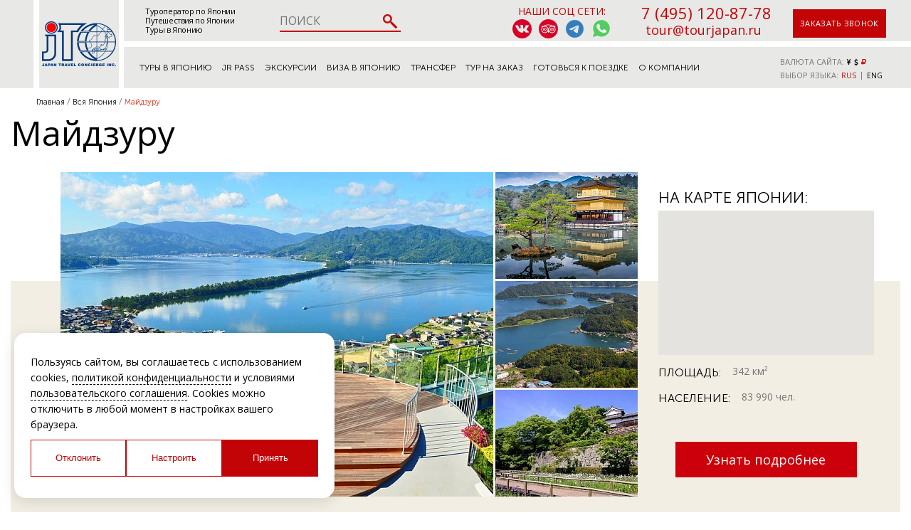

--- FILE ---
content_type: text/html; charset=UTF-8
request_url: https://tourjapan.ru/gorod/maydzuru/
body_size: 26615
content:
<!DOCTYPE html>
<html lang="ru">
<head>
	<meta http-equiv="Content-Type" content="text/html; charset=UTF-8">
<meta name="description" content="Туроператор по Японии Japan Travel Concierge организует для вас тур в город Майдзуру">
<script data-skip-moving="true">(function(w, d, n) {var cl = "bx-core";var ht = d.documentElement;var htc = ht ? ht.className : undefined;if (htc === undefined || htc.indexOf(cl) !== -1){return;}var ua = n.userAgent;if (/(iPad;)|(iPhone;)/i.test(ua)){cl += " bx-ios";}else if (/Windows/i.test(ua)){cl += ' bx-win';}else if (/Macintosh/i.test(ua)){cl += " bx-mac";}else if (/Linux/i.test(ua) && !/Android/i.test(ua)){cl += " bx-linux";}else if (/Android/i.test(ua)){cl += " bx-android";}cl += (/(ipad|iphone|android|mobile|touch)/i.test(ua) ? " bx-touch" : " bx-no-touch");cl += w.devicePixelRatio && w.devicePixelRatio >= 2? " bx-retina": " bx-no-retina";if (/AppleWebKit/.test(ua)){cl += " bx-chrome";}else if (/Opera/.test(ua)){cl += " bx-opera";}else if (/Firefox/.test(ua)){cl += " bx-firefox";}ht.className = htc ? htc + " " + cl : cl;})(window, document, navigator);</script>



<link href="/bitrix/components/bitrix/map.google.system/templates/.default/style.css?172918299730" type="text/css"  rel="stylesheet" >
<link href="/local/templates/tourjapan/components/bitrix/news.detail/city-detail/style.css?1729183013155" type="text/css"  rel="stylesheet" >
<link href="/local/templates/tourjapan/components/bitrix/news.list/tours-bottom/style.css?1729183012150" type="text/css"  rel="stylesheet" >
 
<link href="/local/templates/tourjapan/components/bitrix/breadcrumb/breadcrumb/style.min.css?1729183012467" type="text/css"  data-template-style="true"  rel="stylesheet" >
<link href="/local/components/tichiy/uni.forms/templates/.default/style.css?176840889019941" type="text/css"  data-template-style="true"  rel="stylesheet" >
<link href="/local/templates/tourjapan/template_styles.css?1768399773291429" type="text/css"  data-template-style="true"  rel="stylesheet" >








	<link rel="shortcut icon" type="image/x-icon" href="/local/templates/tourjapan/img/favicon.ico">
	<title>Город Майдзуру | Туроператор по Японии, Москва Токио 2026</title>
	<meta name="viewport" content="width=device-width, initial-scale=1.0, maximum-scale=1.0">
		<link rel="canonical" href="https://tourjapan.ru:443/gorod/maydzuru/" />
<script data-skip-moving="true">
let initCaptcha = function(form, name){
grecaptcha.execute('6LfFPnYrAAAAACC_k5yg7YXBaVz4jNXsZTyikMia', {
action: name
}).then(function (token) {
var recaptchaResponse = form.querySelector('.recaptchaResponse');
recaptchaResponse.value = token;
});
}

let captchaLoad = () => {
const reCaptchas = [...document.querySelectorAll('.recaptchaResponse')];
setTimeout(() => {
for (const reCaptcha of reCaptchas) {
var form = reCaptcha.closest('.popup')
if(!!form){
initCaptcha(form, form.getAttribute('data-form'))
}else {
form = reCaptcha.closest('form')
if(!!form){
initCaptcha(form, form.getAttribute('data-form'))
}
}
}
}, 2000)
}

//grecaptcha.ready(function() {
//captchaLoad()
//});
</script>
	<script type="application/ld+json">
	{
		"@context": "http://schema.org",
		"@type": "Organization",
		"name": "Japan Travel Concierge",
		"url": "https://tourjapan.ru/",
		"logo": "https://tourjapan.ru/local/templates/tourjapan/img/logo2.png",
		"contactPoint": [{
	  		"@type": "ContactPoint",
			"telephone": "+7-495-120-87-87",
			"contactType": "customer service"
		}]
	}
	</script><meta name="yandex-verification" content="7f40e3b464f07b18" />
</head>
<body>

<!-- Google Tag Manager (noscript) -->
<noscript><iframe src="https://www.googletagmanager.com/ns.html?id=GTM-T83B7X64"
  height="0" width="0" style="display:none;visibility:hidden"></iframe></noscript>
<!-- End Google Tag Manager (noscript) -->

<svg style="display: none">
<symbol id="svg--filter-arrow" viewBox="0 0 4 8">
<path d="M2 8L0 5.5H1.5V0.5H2.5V5.5H4L2 8Z" />
</symbol>
<symbol id="ru" viewBox="0 -4 28 28">
<g clip-path="url(#clip0_503_2726)">
<rect x="0.25" y="0.25" width="27.5" height="19.5" rx="1.75" fill="white" stroke="#F5F5F5" stroke-width="0.5"/>
<mask id="mask0_503_2726" style="mask-type:alpha" maskUnits="userSpaceOnUse" x="0" y="0" width="28" height="20">
<rect x="0.25" y="0.25" width="27.5" height="19.5" rx="1.75" fill="white" stroke="white" stroke-width="0.5"/>
</mask>
<g mask="url(#mask0_503_2726)">
<path fill-rule="evenodd" clip-rule="evenodd" d="M0 13.3333H28V6.66667H0V13.3333Z" fill="#0C47B7"/>
<path fill-rule="evenodd" clip-rule="evenodd" d="M0 20H28V13.3333H0V20Z" fill="#E53B35"/>
</g>
</g>
<defs>
<clipPath id="clip0_503_2726">
<rect width="28" height="20" rx="2" fill="white"/>
</clipPath>
</defs>
</symbol>
<symbol id="eng" viewBox="0 0 36 36">
<path fill="#00247D" d="M0 9.059V13h5.628zM4.664 31H13v-5.837zM23 25.164V31h8.335zM0 23v3.941L5.63 23zM31.337 5H23v5.837zM36 26.942V23h-5.631zM36 13V9.059L30.371 13zM13 5H4.664L13 10.837z"></path><path fill="#CF1B2B" d="M25.14 23l9.712 6.801a3.977 3.977 0 0 0 .99-1.749L28.627 23H25.14zM13 23h-2.141l-9.711 6.8c.521.53 1.189.909 1.938 1.085L13 23.943V23zm10-10h2.141l9.711-6.8a3.988 3.988 0 0 0-1.937-1.085L23 12.057V13zm-12.141 0L1.148 6.2a3.994 3.994 0 0 0-.991 1.749L7.372 13h3.487z"></path><path fill="#EEE" d="M36 21H21v10h2v-5.836L31.335 31H32a3.99 3.99 0 0 0 2.852-1.199L25.14 23h3.487l7.215 5.052c.093-.337.158-.686.158-1.052v-.058L30.369 23H36v-2zM0 21v2h5.63L0 26.941V27c0 1.091.439 2.078 1.148 2.8l9.711-6.8H13v.943l-9.914 6.941c.294.07.598.116.914.116h.664L13 25.163V31h2V21H0zM36 9a3.983 3.983 0 0 0-1.148-2.8L25.141 13H23v-.943l9.915-6.942A4.001 4.001 0 0 0 32 5h-.663L23 10.837V5h-2v10h15v-2h-5.629L36 9.059V9zM13 5v5.837L4.664 5H4a3.985 3.985 0 0 0-2.852 1.2l9.711 6.8H7.372L.157 7.949A3.968 3.968 0 0 0 0 9v.059L5.628 13H0v2h15V5h-2z"></path><path fill="#CF1B2B" d="M21 15V5h-6v10H0v6h15v10h6V21h15v-6z"></path>
</symbol>
<symbol id="rusaudio" viewBox="0 0 50 50">
<rect y="16" width="50" height="17" fill="#0039A6"/>
<rect y="33" width="50" height="17" fill="#D52B1E"/>
<rect width="50" height="16" fill="white"/>
<rect width="50" height="50" fill="white" fill-opacity="0.3"/>
<path d="M28.08 31C28.08 28.2386 30.3186 26 33.08 26H35.08C37.8414 26 40.08 28.2386 40.08 31V36C40.08 38.7614 37.8414 41 35.08 41H33.08C30.3186 41 28.08 38.7614 28.08 36V31Z" fill="black"/>
<path d="M10.08 31C10.08 28.2386 12.3186 26 15.08 26H17.08C19.8414 26 22.08 28.2386 22.08 31V36C22.08 38.7614 19.8414 41 17.08 41H15.08C12.3186 41 10.08 38.7614 10.08 36V31Z" fill="black"/>
<path fill-rule="evenodd" clip-rule="evenodd" d="M12.0753 30.4035C12.0753 30.4035 12.0753 30.403 11.08 30.5001C10.0847 30.5972 10.0846 30.5962 10.0846 30.5962L10.0845 30.5947L10.0841 30.5904L10.0828 30.5762L10.0784 30.5259C10.0747 30.4829 10.0697 30.4209 10.064 30.3412C10.0526 30.1819 10.0384 29.9518 10.0262 29.661C10.0019 29.0797 9.98585 28.2538 10.018 27.2644C10.0822 25.2919 10.3387 22.6393 11.1202 19.9691C11.9006 17.3029 13.2227 14.557 15.4607 12.4715C17.721 10.3654 20.8448 9 25.08 9C29.3152 9 32.439 10.3654 34.6992 12.4715C36.9373 14.557 38.2594 17.3029 39.0398 19.9691C39.8213 22.6393 40.0779 25.2919 40.142 27.2644C40.1742 28.2538 40.1582 29.0797 40.1339 29.661C40.1217 29.9518 40.1075 30.1819 40.0961 30.3412C40.0904 30.4209 40.0854 30.4829 40.0817 30.5259L40.0773 30.5762L40.076 30.5904L40.0756 30.5947L40.0754 30.5962C40.0754 30.5962 40.0753 30.5972 39.0801 30.5001C38.0848 30.403 38.0847 30.4035 38.0847 30.4035L38.0849 30.4023L38.0856 30.3942L38.0889 30.3566C38.0918 30.3221 38.0961 30.269 38.1012 30.1985C38.1113 30.0575 38.1243 29.8472 38.1356 29.5774C38.1582 29.0377 38.1734 28.2619 38.1431 27.3294C38.0822 25.4582 37.8388 22.9858 37.1203 20.5309C36.4007 18.0722 35.2228 15.6931 33.3358 13.9347C31.471 12.1971 28.8448 11 25.08 11C21.3152 11 18.689 12.1971 16.8242 13.9347C14.9372 15.6931 13.7593 18.0722 13.0397 20.5309C12.3212 22.9858 12.0778 25.4582 12.017 27.3294C11.9866 28.2619 12.0019 29.0377 12.0244 29.5774C12.0357 29.8471 12.0488 30.0575 12.0589 30.1985C12.0639 30.269 12.0682 30.3221 12.0712 30.3566L12.0745 30.3942L12.0752 30.4023L12.0753 30.4035Z" fill="black"/>
</symbol>
<symbol id="arrow--down" viewBox="0 -4.5 20 20">
<g id="Page-1" stroke="none" stroke-width="1" fill="none" fill-rule="evenodd">
<g id="Dribbble-Light-Preview" transform="translate(-180.000000, -6684.000000)" fill="#000000">
<g id="icons" transform="translate(56.000000, 160.000000)">
<path d="M144,6525.39 L142.594,6524 L133.987,6532.261 L133.069,6531.38 L133.074,6531.385 L125.427,6524.045 L124,6525.414 C126.113,6527.443 132.014,6533.107 133.987,6535 C135.453,6533.594 134.024,6534.965 144,6525.39" id="arrow_down-[#339]">

</path>
</g>
</g>
</g>
</symbol>
<symbol id="help" viewBox="0 0 7 12">
<path fill-rule="evenodd" clip-rule="evenodd" d="M3.49917 2.29803C2.8716 2.29803 2.36281 2.79497 2.36281 3.40797C2.36281 3.81663 2.02362 4.14793 1.60523 4.14793C1.18684 4.14793 0.847656 3.81663 0.847656 3.40797C0.847656 1.97763 2.03483 0.818115 3.49917 0.818115C4.96352 0.818115 6.15069 1.97763 6.15069 3.40797C6.15069 4.10929 5.86432 4.7468 5.40119 5.21248C5.30796 5.30611 5.21907 5.39293 5.13422 5.47571C4.91624 5.68842 4.72523 5.87479 4.55766 6.08513C4.33644 6.36277 4.25675 6.5669 4.25675 6.73778V7.47774C4.25675 7.88639 3.91756 8.21769 3.49917 8.21769C3.08079 8.21769 2.7416 7.88639 2.7416 7.47774V6.73778C2.7416 6.09135 3.04968 5.56805 3.362 5.17617C3.59301 4.88621 3.88341 4.60305 4.11917 4.37333C4.19028 4.30402 4.25634 4.23957 4.31432 4.18124C4.51392 3.98063 4.63554 3.70892 4.63554 3.40797C4.63554 2.79497 4.12675 2.29803 3.49917 2.29803ZM3.49917 11.4242C4.05705 11.4242 4.50927 10.9825 4.50927 10.4376C4.50927 9.89266 4.05705 9.45096 3.49917 9.45096C2.94129 9.45096 2.48907 9.89266 2.48907 10.4376C2.48907 10.9825 2.94129 11.4242 3.49917 11.4242Z" fill="#32B435"/>
<path d="M3.49917 11.4242C4.05705 11.4242 4.50927 10.9825 4.50927 10.4376C4.50927 9.89266 4.05705 9.45096 3.49917 9.45096C2.94129 9.45096 2.48907 9.89266 2.48907 10.4376C2.48907 10.9825 2.94129 11.4242 3.49917 11.4242Z" />
<path d="M3.49917 2.29803C2.8716 2.29803 2.36281 2.79497 2.36281 3.40797C2.36281 3.81663 2.02362 4.14793 1.60523 4.14793C1.18684 4.14793 0.847656 3.81663 0.847656 3.40797C0.847656 1.97763 2.03483 0.818115 3.49917 0.818115C4.96352 0.818115 6.15069 1.97763 6.15069 3.40797C6.15069 4.10929 5.86432 4.7468 5.40119 5.21248C5.30796 5.30611 5.21907 5.39293 5.13422 5.47571C4.91624 5.68842 4.72523 5.87479 4.55766 6.08513C4.33644 6.36277 4.25675 6.5669 4.25675 6.73778V7.47774C4.25675 7.88639 3.91756 8.21769 3.49917 8.21769C3.08079 8.21769 2.7416 7.88639 2.7416 7.47774V6.73778C2.7416 6.09135 3.04968 5.56805 3.362 5.17617C3.59301 4.88621 3.88341 4.60305 4.11917 4.37333C4.19028 4.30402 4.25634 4.23957 4.31432 4.18124C4.51392 3.98063 4.63554 3.70892 4.63554 3.40797C4.63554 2.79497 4.12675 2.29803 3.49917 2.29803Z" />
</symbol>
<symbol id="faq" viewBox="0 0 30 30">
<g clip-path="url(#clip0_567_501)">
<path d="M10.7575 7.36307L10.7554 7.36474C9.43478 8.43156 8.80541 9.99449 8.80541 11.9653V12.4653H9.30541H12.4949H12.9949V11.9653V11.9439C12.9949 11.3049 13.1291 10.8275 13.3583 10.4772C13.6529 10.0421 14.1401 9.78547 14.9415 9.78547C15.4116 9.78547 15.7819 9.90569 16.0777 10.1241C16.422 10.4151 16.6326 10.8753 16.6326 11.6036C16.6326 12.0428 16.5265 12.4179 16.3244 12.7441L16.3203 12.7507L16.3165 12.7575C16.1483 13.0487 15.8644 13.3603 15.4352 13.6866C14.4174 14.386 13.6889 15.1207 13.3375 15.9064C13.0358 16.5622 12.9094 17.5314 12.9094 18.75V19.25H13.4094H16.4093H16.9093V18.75C16.9093 17.9834 17.014 17.4881 17.1688 17.2003L17.1689 17.2004L17.172 17.1943C17.2847 16.9779 17.5579 16.6875 18.0746 16.3338L18.0825 16.3284L18.0901 16.3227C19.0466 15.6126 19.7633 14.9278 20.2062 14.2646C20.7496 13.4646 21.0149 12.535 21.0149 11.4964C21.0149 10.4438 20.8005 9.5122 20.3476 8.72295C19.8934 7.9313 19.2162 7.31265 18.3393 6.86254C17.2934 6.32417 16.0922 6.06259 14.7497 6.06259C13.1937 6.06259 11.8517 6.48877 10.7575 7.36307ZM15 0.5C23.0081 0.5 29.5 6.99181 29.5 15C29.5 23.0081 23.0081 29.5 15 29.5C6.9919 29.5 0.5 23.0081 0.5 15C0.5 6.99181 6.99189 0.5 15 0.5ZM14.9999 19.375C13.6882 19.375 12.6249 20.4383 12.6249 21.75C12.6249 23.0617 13.6882 24.125 14.9999 24.125C16.3116 24.125 17.3749 23.0617 17.3749 21.75C17.3749 20.4383 16.3116 19.375 14.9999 19.375Z" fill="#32B435" stroke="black"/>
</g>
<defs>
<clipPath id="clip0_567_501">
<rect width="30" height="30" fill="white"/>
</clipPath>
</defs>
</symbol>

<symbol id="close" viewBox="0 0 16 16">
<path d="M9.36826 8.00816L15.2154 2.16089C15.5959 1.78055 15.5959 1.16556 15.2154 0.78526C14.8351 0.404913 14.2201 0.404913 13.8398 0.78526L7.99249 6.63248L2.14541 0.78526C1.76488 0.404913 1.15012 0.404913 0.769772 0.78526C0.389243 1.16561 0.389243 1.78055 0.769772 2.16089L6.61681 8.00816L0.769818 13.8554C0.389288 14.2357 0.389288 14.8507 0.769818 15.231C0.860038 15.3215 0.967247 15.3932 1.08528 15.4422C1.20332 15.4911 1.32986 15.5162 1.45763 15.516C1.70664 15.516 1.95573 15.4207 2.14545 15.231L7.99249 9.38379L13.8398 15.231C13.93 15.3215 14.0372 15.3932 14.1553 15.4421C14.2733 15.491 14.3998 15.5162 14.5276 15.516C14.7766 15.516 15.0257 15.4207 15.2154 15.231C15.5959 14.8507 15.5959 14.2357 15.2154 13.8554L9.36826 8.00816Z" />
</symbol>
</svg>
<header>
	<div class="container__header-main">
		<div class="white__sq  second-back__wrap">

		</div>
		<div class="logo__wrap  another-head">
							<a href="/" class="logo__a">
					<img alt="Туры в Японию" src="/local/templates/tourjapan/img/logo2.png">
				</a>
					</div>
		<div class="top__row  second-back__wrap">
			<div class="container container__header clearfix">
				<div class="mob__sandwich">
					<img alt="Туры в Японию" src="/local/templates/tourjapan/img/sandwich.png"/>
				</div>
									<div class="mobile-logo">
						<a href="/">
							<img alt="Туры в Японию" src="/local/templates/tourjapan/img/logo2.png" />
						</a>
					</div>
								<div class="text__ad">
											<span><a href="/">Туроператор по Японии</a></span>
						<br>
						<span><a href="/">Путешествия по Японии</a></span>
						<br>
						<span><a href="/">Туры в Японию</a></span>
									</div>
				<div class="header-search">
					<div class="search-form">
	<form action="/search/" >
		<input type="text" name="q" value="" maxlength="50" autocomplete="off" placeholder="ПОИСК" />
		<input name="s" type="submit" value="" />
	</form>
</div>				</div>
				<div class="contact__ad">
					<div class="top_social_icons">
						<span>Наши соц сети:</span>
						<div>
<a href="https://vk.com/tourjapan" rel="nofollow" target="_blank">
<img alt="Туры в Японию ВК" src="/local/templates/tourjapan/img/icons-vk.svg" />
</a>
<a href="https://www.tripadvisor.ru/Attraction_Review-g1066444-d8807892-Reviews-JTC_Japan_Travel_Concierge-Chuo_Tokyo_Tokyo_Prefecture_Kanto.html" rel="nofollow" target="_blank">
<img alt="Туры в Японию Tripadvisor" src="/local/templates/tourjapan/img/icons-ta.svg" />
</a>
<a href="https://t.me/+79853673592" rel="nofollow noopener" target="_blank">
<img alt="Telegram — Узнать о турах в Японию" src="/local/templates/tourjapan/img/icon-telegram.svg" />
</a>
<a href="https://api.whatsapp.com/send/?phone=79165640108&type=phone_number&app_absent=0&text=%D0%97%D0%B4%D1%80%D0%B0%D0%B2%D1%81%D1%82%D0%B2%D1%83%D0%B9%D1%82%D0%B5%2C+%D1%85%D0%BE%D1%87%D1%83+%D1%83%D0%B7%D0%BD%D0%B0%D1%82%D1%8C+%D0%BF%D0%BE%D0%B4%D1%80%D0%BE%D0%B1%D0%BD%D0%B5%D0%B5+%D0%BE+%D1%82%D1%83%D1%80%D0%B0%D1%85+%D0%B2+%D0%AF%D0%BF%D0%BE%D0%BD%D0%B8%D1%8E" rel="nofollow noopener" target="_blank">
<img alt="WhatsApp — Узнать о турах в Японию" src="/local/templates/tourjapan/img/icons-wp.svg" />
</a>

						</div>
					</div>
					<div class="contact__header">
						<a href="tel:+74951208778">7 (495) 120-87-78</a>
						<div class="clearfix">
							<a class="wp-icon" href="https://api.whatsapp.com/send/?phone=79165640108&type=phone_number&app_absent=0&text=%D0%97%D0%B4%D1%80%D0%B0%D0%B2%D1%81%D1%82%D0%B2%D1%83%D0%B9%D1%82%D0%B5%2C+%D1%85%D0%BE%D1%87%D1%83+%D1%83%D0%B7%D0%BD%D0%B0%D1%82%D1%8C+%D0%BF%D0%BE%D0%B4%D1%80%D0%BE%D0%B1%D0%BD%D0%B5%D0%B5+%D0%BE+%D1%82%D1%83%D1%80%D0%B0%D1%85+%D0%B2+%D0%AF%D0%BF%D0%BE%D0%BD%D0%B8%D1%8E" rel="nofollow" target="_blank">
<img src="/local/templates/tourjapan/img/icons-wp.svg" alt="Whatsapp Tourjapan"/>
</a>
							<a class="wp-icon telegram-icon" href="https://t.me/+79853673592" rel="nofollow" target="_blank">
<img src="/local/templates/tourjapan/img/icon-telegram.svg" alt="Telegram"/>
</a>
							<a class="header-mail-link" href="mailto:tour@tourjapan.ru">tour@tourjapan.ru</a>
						</div>
					</div>
					<div class="contact__request display-cell">
						<a data-href="callback" class="call-popup">заказать звонок</a>
					</div>
				</div>
			</div>
							<a href="/" class="mobile_logo_top">
					<img alt="Туры в Японию" src="/local/templates/tourjapan/img/mobile_logo.svg">
				</a>
					</div>
														<div class="darkness" style="display: none;" rel="mobile_menu">
	<div class="close_mob">
		<img alt="close mob" src="/local/templates/tourjapan/img/close_mob.png">
		<span>закрыть</span>
	</div>
	<div class="drop__menu" style="background: url(/local/templates/tourjapan/img/mobile-back.png) center no-repeat;">
		<div class="list">
			<ul>
				<li><a href="/">"На главную"</a></li>									<li>
						<a href="/tip-tura/"
   >
<span>Туры в Японию</span>
</a>
											</liБ>
									<li>
						<a href="/japan-rail-pass/"
   >
<span>JR Pass</span>
</a>
											</liБ>
									<li class="--parent">
						<a href="/trip/"
   class="toggle-m">
<span>Экскурсии</span>
<div class="menu--arrow"><svg><use xlink:href="#arrow--down" x="0" y="0"></use></svg></div></a>
													<ul class=" toggle-ul">
																	<li>
										<a  href="/trip/">- Экскурсии</a>
									</li>
																	<li>
										<a  href="/master-class/">- Мастер-классы</a>
									</li>
																	<li>
										<a  href="/tickets/">- Билеты на мероприятия</a>
									</li>
															</ul>
											</liБ>
									<li class="--parent">
						<a href="/viza-v-yaponiyu/"
   class="toggle-m">
<span>Виза в Японию</span>
<div class="menu--arrow"><svg><use xlink:href="#arrow--down" x="0" y="0"></use></svg></div></a>
													<ul class=" toggle-ul">
																	<li>
										<a  href="/viza-v-yaponiyu/documenti-for-viza/">- Документы на визу</a>
									</li>
															</ul>
											</liБ>
									<li>
						<a href="/transfer/"
   >
<span>Трансфер</span>
</a>
											</liБ>
									<li>
						<a href="/individualnyy-zapros/"
   >
<span>Тур на заказ</span>
</a>
											</liБ>
									<li class="--parent">
						<a href=""
   class="toggle-m">
<span>Готовься к поездке</span>
<div class="menu--arrow"><svg><use xlink:href="#arrow--down" x="0" y="0"></use></svg></div></a>
													<ul class=" toggle-ul">
																	<li>
										<a  href="/gidy-v-yaponii/">- Гид в Японии</a>
									</li>
																	<li>
										<a  href="http://avia.tourjapan.ru/">- Авиабилеты</a>
									</li>
																	<li>
										<a  href="/wi-fi-internet-v-yaponii/">- Wi-Fi в Японии</a>
									</li>
																	<li>
										<a  href="/upload/documents/pamyatka_turistu_new.pdf">- Памятка туристам</a>
									</li>
																	<li>
										<a  href="/pomoshch-247/">- Помощь 24/7</a>
									</li>
																	<li>
										<a  href="/turisticheskaya-strahovka/">- Страхование</a>
									</li>
																	<li>
										<a  href="/japan/">- Путеводитель по Японии</a>
									</li>
																	<li>
										<a  href="/hotel/">- Забронировать отель</a>
									</li>
															</ul>
											</liБ>
									<li class="--parent">
						<a href="/o-kompanii/"
   class="toggle-m">
<span>О компании</span>
<div class="menu--arrow"><svg><use xlink:href="#arrow--down" x="0" y="0"></use></svg></div></a>
													<ul class=" toggle-ul">
																	<li>
										<a  href="/agentstvam/">- Агентствам</a>
									</li>
																	<li>
										<a  href="/contacts/">- Контакты</a>
									</li>
																	<li>
										<a  href="/upload/documents/kak_k_nam_dobratsya_jtc_moscow_new3_converted.pdf">- Как добраться</a>
									</li>
																	<li>
										<a id="rekv-link-top" href="#rekv">- Реквизиты для оплаты</a>
									</li>
																	<li>
										<a  href="/vakansii/">- Вакансии</a>
									</li>
																	<li>
										<a  href="/otzyvy/">- Отзывы туристов</a>
									</li>
															</ul>
											</liБ>
									<li>
						<a href="/tury-v-drugie-strany/"
   >
<span>Туры в другие страны</span>
</a>
											</liБ>
							</ul>
		<span>
			Остались вопросы?<br>
			Пишите нам на почту: <a href="mailto:tour@tourjapan.ru">tour@tourjapan.ru</a>
		</span>
		</div>
		<img alt="Туры в Японию" src="/local/templates/tourjapan/img/drag.png" class="dragsvg">
	</div>
</div>		<div class="bottom__row  second-back__wrap">
			<div class="container container__header container__header_bottom">
				<div class="top__navigation">
			<div class="point  hover_menu">
			<a href="/tour/" class="align-a">Туры в Японию</a>
												<div class="src_menu first-ul__menu">
						<span class="menu-img-bg"></span>
													<ul class="collony">
								<li class="li-title ">
																			<a  href="/tip-tura/">Типы туров</a>
																												<ul>
																							<li>
													<a  href="/tip-tura/gruppovye-tury/">
														Групповые туры													</a>
												</li>
																							<li>
													<a  href="/tip-tura/individualnye-tury/">
														Индивидуальные туры													</a>
												</li>
																							<li>
													<a  href="/tip-tura/populyarnye-tury/">
														Популярные туры													</a>
												</li>
																							<li>
													<a  href="/tip-tura/biznes-tury-mice/">
														Бизнес туры / MICE													</a>
												</li>
																							<li>
													<a  href="/tip-tura/vip-tury/">
														VIP туры													</a>
												</li>
																							<li>
													<a  href="/tip-tura/vystavki-v-yaponii/">
														Выставки в Японии													</a>
												</li>
																							<li>
													<a  href="/tip-tura/tranzitnye-tury/">
														Круизные туры													</a>
												</li>
																							<li>
													<a  href="/tip-tura/gurme-tury/">
														Гастрономические туры													</a>
												</li>
																							<li>
													<a  href="/tip-tura/ozdorovitelnye-tury/">
														Оздоровительные туры													</a>
												</li>
																							<li>
													<a  href="/tip-tura/svadebnye-tury/">
														Свадебные туры													</a>
												</li>
																							<li>
													<a  href="/tip-tura/tury-dlya-shkolnikov/">
														Туры для школьников													</a>
												</li>
																							<li>
													<a  href="/tip-tura/sportivnye-tury/">
														Горнолыжные туры													</a>
												</li>
																							<li>
													<a  href="/tip-tura/plyazhnyy-otdyh-v-yaponii/">
														Пляжный отдых в Японии													</a>
												</li>
																							<li>
													<a  href="/tip-tura/reklamnye-tury/">
														Рекламные туры													</a>
												</li>
																					</ul>
																	</li>
							</ul>
													<ul class="collony">
								<li class="li-title ">
																			Сезон																												<ul>
																							<li>
													<a  href="/tour/?season=Весна">
														Весна													</a>
												</li>
																							<li>
													<a  href="/tour/?season=Лето">
														Лето													</a>
												</li>
																							<li>
													<a  href="/tour/?season=Осень">
														Осень													</a>
												</li>
																							<li>
													<a  href="/tour/?season=Зима">
														Зима													</a>
												</li>
																							<li>
													<a  href="/tour/?season=Все+сезоны">
														Все сезоны													</a>
												</li>
																					</ul>
																	</li>
							</ul>
													<ul class="collony">
								<li class="li-title ">
																			По цене																												<ul>
																							<li>
													<a  href="/tour/?price=before">
														до 1500$													</a>
												</li>
																							<li>
													<a  href="/tour/?price=middle">
														от 1500$ до 2500$													</a>
												</li>
																							<li>
													<a  href="/tour/?price=after">
														от 2500$													</a>
												</li>
																							<li>
													<a  href="/individualnyy-zapros/">
														Индивидуально													</a>
												</li>
																					</ul>
																	</li>
							</ul>
													<ul class="collony">
								<li class="li-title ">
																			<a  href="/tour/">Все туры</a>
																										</li>
							</ul>
																	</div>
									</div>
			<div class="point ">
			<a href="/japan-rail-pass/" class="align-a">JR Pass</a>
					</div>
			<div class="point  hover_menu">
			<a href="/trip/" class="align-a">Экскурсии</a>
												<div class="src_menu">
						<ul>
													<li>
								<a  href="/trip/">
									Экскурсии								</a>
							</li>
													<li>
								<a  href="/master-class/">
									Мастер-классы								</a>
							</li>
													<li>
								<a  href="/tickets/">
									Билеты на мероприятия								</a>
							</li>
												</ul>
					</div>
									</div>
			<div class="point  hover_menu">
			<a href="/viza-v-yaponiyu/" class="align-a">Виза в Японию</a>
												<div class="src_menu">
						<ul>
													<li>
								<a  href="/viza-v-yaponiyu/documenti-for-viza/">
									Документы на визу								</a>
							</li>
												</ul>
					</div>
									</div>
			<div class="point ">
			<a href="/transfer/" class="align-a">Трансфер</a>
					</div>
			<div class="point ">
			<a href="/individualnyy-zapros/" class="align-a">Тур на заказ</a>
					</div>
			<div class="point  hover_menu">
			<a  class="align-a">Готовься к поездке</a>
												<div class="src_menu">
						<ul>
													<li>
								<a  href="/gidy-v-yaponii/">
									Гид в Японии								</a>
							</li>
													<li>
								<a  href="http://avia.tourjapan.ru/">
									Авиабилеты								</a>
							</li>
													<li>
								<a  href="/wi-fi-internet-v-yaponii/">
									Wi-Fi в Японии								</a>
							</li>
													<li>
								<a  href="/upload/documents/pamyatka_turistu_new.pdf">
									Памятка туристам								</a>
							</li>
													<li>
								<a  href="/pomoshch-247/">
									Помощь 24/7								</a>
							</li>
													<li>
								<a  href="/turisticheskaya-strahovka/">
									Страхование								</a>
							</li>
													<li>
								<a  href="/japan/">
									Путеводитель по Японии								</a>
							</li>
													<li>
								<a  href="/hotel/">
									Забронировать отель								</a>
							</li>
												</ul>
					</div>
									</div>
			<div class="point  hover_menu">
			<a href="/o-kompanii/" class="align-a">О компании</a>
												<div class="src_menu">
						<ul>
													<li>
								<a  href="/agentstvam/">
									Агентствам								</a>
							</li>
													<li>
								<a  href="/contacts/">
									Контакты								</a>
							</li>
													<li>
								<a  href="/upload/documents/kak_k_nam_dobratsya_jtc_moscow_new3_converted.pdf" target="_blank">
									Как добраться								</a>
							</li>
													<li>
								<a class="rekv-link" href="#rekv">
									Реквизиты для оплаты								</a>
							</li>
													<li>
								<a  href="/vakansii/">
									Вакансии								</a>
							</li>
													<li>
								<a  href="/otzyvy/">
									Отзывы туристов								</a>
							</li>
												</ul>
					</div>
									</div>
			<div class="point ">
			<a href="/tury-v-drugie-strany/" class="align-a">Туры в другие страны</a>
					</div>
	</div>				<div class="right__control-bar display-cell">
					<div class="currency-switch">
						<span class="select-span">ВАЛЮТА САЙТА:</span>
						<a class="cur-to-jpy" href="Javascript:void(0)"><i class="fa fa-jpy" aria-hidden="true"></i></a>
						<a class="cur-to-usd" href="Javascript:void(0)"><i class="fa fa-usd" aria-hidden="true"></i></a>
						<a class="cur-to-rub choosen" href="Javascript:void(0)"><i class="fa fa-rub" aria-hidden="true"></i></a>
					</div>

					<div class="switch-language">
						<span class="select-span">ВЫБОР ЯЗЫКА:</span>
						<a href="#" onclick="doGTranslate('ru|ru');return false;" title="Russian" class="nturl choosen">RUS</a>
						<span style="position: relative;top: -1px;">|</span>
						<a href="#" onclick="doGTranslate('ru|en');return false;" title="English" class="nturl">ENG</a>
						<div id="google_translate_element2"></div>
					</div>
				</div>
			</div>
		</div>
	</div>
	</header>
	<nav class="breadcrumbs" itemscope itemtype="http://schema.org/BreadcrumbList">
	<div class="breadcrumbs__elm">
		<div class="breadcrumb__content">
			<a href="/" class="crumb-name">
				<span>Главная</span>
			</a>
		</div>
	</div><div class="breadcrumbs__elm" itemprop="itemListElement" itemscope itemtype="http://schema.org/ListItem">
				<div class="breadcrumb__content">
					<a href="/japan/" class="crumb-name" itemscope itemtype="http://schema.org/Thing" itemprop="item">
						<span itemprop="name">Вся Япония</span>
						<meta itemprop="id" content="https://tourjapan.ru/japan/" />
					</a>
					<meta itemprop="position" content="1" />
				</div>
			</div><div class="breadcrumbs__elm" itemprop="itemListElement" itemscope itemtype="http://schema.org/ListItem">
				<div class="breadcrumb__content" itemscope itemtype="http://schema.org/Thing" itemprop="item">
					<span class="crumb-name" itemprop="name">Майдзуру</span>
				</div>
				<meta itemprop="position" content="2" />
			</div></nav><main>
<div class="container-main__tour tokio-page trip_detail city_detail">
<h1 class="h1title">Майдзуру</h1>
<div class="container_some">
	<div class="tokio-one__block clearfix">

<div class="visual__block">
<div class="left-big__pic">
<a href="/upload/iblock/a62/5l0p8liue55h1cohcxny278h3c1isdve.jpg" data-fancybox="images">
<img src="/upload/webp/resize_cache/iblock/a62/608_456_2/5l0p8liue55h1cohcxny278h3c1isdve.jpg.webp" alt="Майдзуру">
</a>
</div>
<div class="right-small__pic">
<a href="/upload/iblock/264/cli4zb20bygt81j2wivdwn70wwiefqa5.jpg" data-fancybox="images">
<img src="/upload/webp/resize_cache/iblock/264/200_150_2/cli4zb20bygt81j2wivdwn70wwiefqa5.jpg.webp" alt="Майдзуру">
</a>
</div>
<div class="right-small__pic">
<a href="/upload/resize_cache/iblock/c16/1024_768_1/qknet2qzmpz81g6rt66518ur31fvnfdb.jpg" data-fancybox="images">
<img src="/upload/webp/resize_cache/iblock/c16/200_150_2/qknet2qzmpz81g6rt66518ur31fvnfdb.jpg.webp" alt="Майдзуру">
</a>
</div>
<div class="right-small__pic">
<a href="/upload/iblock/d4b/3aox95akd53s0148fcsmfz8n9muke0al.jpeg" data-fancybox="images">
<img src="/upload/webp/resize_cache/iblock/d4b/200_150_2/3aox95akd53s0148fcsmfz8n9muke0al.jpeg.webp" alt="Майдзуру">
</a>
</div>
</div>
<div class="descrp__block">
<div class="litle_map">
<div class="info2s_line">
НА КАРТЕ ЯПОНИИ:
</div>
<div class="litle_map-map">
	<div class="bx-yandex-view-layout">
		<div class="bx-yandex-view-map">
	<div id="BX_GMAP_MAP_9McHft" class="bx-google-map" style="height: 203px; width: 100%;">загрузка карты...</div>		</div>
	</div>
	</div>
<div class="info2s_line">
<div>ПЛОЩАДЬ:</div>
<span class="disp-line city-detail-area">342 км²</span>
</div>
<div class="info2s_line">
<div>НАСЕЛЕНИЕ:</div>
<span class="disp-line city-detail-population">83 990 чел.</span>
</div>
			</div>
			<div class="position-red__button">
<a class="get-tour__button d--show" data-form="booking" data-tour="Майдзуру">Узнать подробнее</a>
			</div>
		</div>
	</div>
<div class="tokio-two__block clearfix">
<div class="left-side__decrsp">
  	<div class="fat-text">ОПИСАНИЕ ГОРОДА:</div>
  	<div class="text-opisanie city-detail-description detail_text">
	Город на севере префектуры Киото стал первым городом-побратимом российской Находки в 1961-м году. Романтичное название Майдзуру переводится с японского как «танцующий журавль». Она считается символом города и отображена на его гербе.<br>
<h2>Музей кирпича</h2>
Город считается крупнейшим портом Киото, а в его восточной части с 1901-го года находился штаб военно-морских сил, охраняющий побережье. Главное, чем запоминается туристам Майдзуру – множество зданий из красного кирпича. В честь него в городе даже открыт Всемирный музей кирпича, в котором представлено все разнообразие видов строительного материала, использовавшегося не только в Японии, но и в древней Греции, Китае, Египте, Месопотамии.<br>
<h2>Замок Танабэ</h2>
Еще одной достопримечательностью Майдзуру является замок Танабэ – крепость, сооруженная для защиты от нападений с моря. В настоящее время от него остались лишь руины, окруженные красивым садом, но вход и главная башня были восстановлены, и сейчас там работает исторический музей с древними артефактами.<br>
<h2>Замок Фукуока</h2>
Замок Фукуока в парке Майдзуру также заслуживает внимания путешественников. Он был построен в эпоху правления Эдо считался резиденцией правителей. По окончании Второй Мировой замок заняли военные США, не считавшие нужным сохранять древнее историческое наследие. В 1957-м году Фукуока признали национальным памятником истории, но большинство строений к тому времени пришли в негодность.<br>
<br>
Рядом с замком раскинулся красивейший вишневый сад. Сюда стоит приехать в период цветения, чтобы полюбоваться древними развалинами, окруженными красотой цветущей сакуры, и побывать на фестивале зажигания огней.
  	</div>
</div>
</div>
</div>
</div>
<div class="visa-page">
<div class="grey_wrp">
	<div class="alerts">
   		<div class="container">
  		<div class="text_wrp">
				<div class="title">Виза в Японию: цена вопроса и сроки</div>
				<div class="subtitle">Стоимость визы в Японию составляет</div>
				<div class="cost">1 чел 8 000 руб;</div>
				<p>В цену включены все расходы и пошлины. Никаких дополнительных платежей не требуется. Исключение - доставка документов, если Вы находитесь не в Москве. Виза в Японию делается в среднем 5-7 рабочих дней. Максимум - от 14 рабочих дней, если нужны дополнительные документы и справки.<br>
				Для детей от 4 до 7 лет предусмотрена скидка в 50%.<br>
				</p>
				<div class="for_btn"><a class="colorbox-inline init-colorbox-inline-processed cboxElement d--show" data-form="visa" data-id="Стандартная">Заказать визу</a></div>
  		</div>
   		</div>
	</div>
	</div>
</div>
</main>
<div class="social_icons">
<a href="https://vk.com/tourjapan" rel="nofollow" target="_blank"><img src="/local/templates/tourjapan/img/icons-vk.svg" alt=""/></a>
	<a href="https://www.tripadvisor.ru/Attraction_Review-g1066444-d8807892-Reviews-JTC_Japan_Travel_Concierge-Chuo_Tokyo_Tokyo_Prefecture_Kanto.html" rel="nofollow" target="_blank"><img src="/local/templates/tourjapan/img/icons-ta.svg" alt=""/></a>
</div>
<footer>
	<div class="footer__wrap">
		<div class="dark-line__part">
			<div class="dark-line__container">
				<div class="dark-line__left float-left">
					<div class="float-left">
						<a href="/" class="logo__a">
							<img alt="туры в Японию" src="/local/templates/tourjapan/img/logo1.png">
						</a>
					</div>
					<div class="logo-des">
													<a href="/">Туроператор по Японии</a><br>
							<a href="/">Путешествия по Японии</a><br>
							<a href="/">Тур в Японию</a>
											</div>
<br />
<iframe src="https://yandex.ru/sprav/widget/rating-badge/1322060053?type=award" width="150" height="50" frameborder="0" style="margin-top: 10px"></iframe>
				</div>
				<div class="dark-line__right float-right">
<a href="/tury-v-drugie-strany/"><img alt="Туры в другие страны" height="80" src="/local/templates/tourjapan/img/tours_to_countries.jpg"/></a>
<br>
				</div>
				<div class="dark-line__mid clearfix">
					<div class="footer-adress paddi float-left">
						адрес в москве<br>
						129110 г.Москва,<br>
						ул.Гиляровского, д.57,<br>
						стр.1, оф. 620<br>
						Тел: 7 (495) 120-87-78<br>
					</div>
					<div class="footer-adress float-right">
						адрес  в Токио<br>
						104-0032, Japan, Tokyo,<br>
						Chuo-ku, Hatchobori 1-13-10,<br>
						Sanshinkogyo Bldg, office 7D<br>
						Тел: +813 3523 5732<br>
					</div>
				</div>
			</div>
		</div>
		<div class="grey-line__part">
			<div class="grey-line__container">
																					<div class="grey-line__left">
							<div class="ul-container clearfix">
								<ul>
																											
<li>
<a href="/gorod/akita/">Акита</a>
</li>
										


									
<li>
<a href="/gorod/aomori/">Аомори</a>
</li>
										


									
<li>
<a href="/gorod/asikaga/">Асикага</a>
</li>
										


									
<li>
<a href="/gorod/atami/">Атами</a>
</li>
										


									
<li>
<a href="/gorod/beppu/">Беппу</a>
</li>
										


									
<li>
<a href="/gorod/vakayama/">Вакаяма</a>
</li>
										


									
<li>
<a href="/gorod/vakkanay/">Вакканай</a>
</li>
										


									
<li>
<a href="/gorod/gamagori/">Гамагори</a>
</li>
										


									
<li>
<a href="/gorod/gaosyun/">Гаосюн</a>
</li>
										


									
<li>
<a href="/gorod/gifu/">Гифу</a>
</li>
										


									
<li>
<a href="/gorod/tottori/">Город Тоттори</a>
</li>
										


									
<li>
<a href="/gorod/ibusuki/">Ибусуки</a>
</li>
										


									
<li>
<a href="/gorod/iga-ueno/">Ига-Уэно</a>
</li>
										


									
<li>
<a href="/gorod/idzu/">Идзу</a>
</li>
										


									
<li>
<a href="/gorod/isigaki/">Исигаки</a>
</li>
										


									
<li>
<a href="/gorod/ito/">Ито Префектура Сидзуока Япония</a>
</li>
										


									
<li>
<a href="/gorod/yokkaiti/">Йоккаити</a>
</li>
										

</ul>
<ul>

									
<li>
<a href="/gorod/yokogama/">Йокогама</a>
</li>
										


									
<li>
<a href="/gorod/yosu/">Йосу</a>
</li>
										


									
<li>
<a href="/gorod/kavadzu/">Кавадзу</a>
</li>
										


									
<li>
<a href="/gorod/kagosima/">Кагосима</a>
</li>
										


									
<li>
<a href="/gorod/kamakura/">Камакура</a>
</li>
										


									
<li>
<a href="/gorod/kanadzava/">Канадзава</a>
</li>
										


									
<li>
<a href="/gorod/kioto/">Киото</a>
</li>
										


									
<li>
<a href="/gorod/kobe/">Кобе</a>
</li>
										


									
<li>
<a href="/gorod/koti/">Коти</a>
</li>
										


									
<li>
<a href="/gorod/kofu/">Кофу</a>
</li>
										


									
<li>
<a href="/gorod/koya/">Коя</a>
</li>
										


									
<li>
<a href="/gorod/kumamoto/">Кумамото</a>
</li>
										


									
<li>
<a href="/gorod/kurasiki/">Курасики</a>
</li>
										


									
<li>
<a href="/gorod/kusiro/">Кусиро</a>
</li>
										


									
<li>
<a href="/gorod/maydzuru/">Майдзуру</a>
</li>
										


									
<li>
<a href="/gorod/maug/">Мауг</a>
</li>
										


									
<li>
<a href="/gorod/macumoto/">Мацумото</a>
</li>
										

</ul>
<ul>

									
<li>
<a href="/gorod/macue/">Мацуэ</a>
</li>
										


									
<li>
<a href="/gorod/macuyama/">Мацуяма</a>
</li>
										


									
<li>
<a href="/gorod/maebasi/">Маэбаси</a>
</li>
										


									
<li>
<a href="/gorod/misima/">Мисима</a>
</li>
										


									
<li>
<a href="/gorod/mito/">Мито</a>
</li>
										


									
<li>
<a href="/gorod/miyadzaki/">Миядзаки</a>
</li>
										


									
<li>
<a href="/gorod/miyadzima/">Миядзима</a>
</li>
										


									
<li>
<a href="/gorod/morioka/">Мориока</a>
</li>
										


									
<li>
<a href="/gorod/motobu/">Мотобу</a>
</li>
										


									
<li>
<a href="/gorod/nagano/">Нагано</a>
</li>
										


									
<li>
<a href="/gorod/nagasaki/">Нагасаки</a>
</li>
										


									
<li>
<a href="/gorod/nagoya/">Нагоя</a>
</li>
										


									
<li>
<a href="/gorod/nara-0/">Нара</a>
</li>
										


									
<li>
<a href="/gorod/narita/">Нарита</a>
</li>
										


									
<li>
<a href="/gorod/naha/">Наха</a>
</li>
										


									
<li>
<a href="/gorod/naeba/">Наэба</a>
</li>
										


									
<li>
<a href="/gorod/niigata/">Ниигата</a>
</li>
										

</ul>
<ul>

									
<li>
<a href="/gorod/nikko/">Никко</a>
</li>
										


									
<li>
<a href="/gorod/odavara/">Одавара</a>
</li>
										


									
<li>
<a href="/gorod/ozero-solntsa-i-luny-uezd-nantou/">Озеро Солнца и Луны (уезд Наньтоу)</a>
</li>
										


									
<li>
<a href="/gorod/oita/">Оита</a>
</li>
										


									
<li>
<a href="/gorod/okayama/">Окаяма</a>
</li>
										


									
<li>
<a href="/gorod/okinava/">Окинава — Объекты и развлечения</a>
</li>
										


									
<li>
<a href="/gorod/osaka/">Осака</a>
</li>
										


									
<li>
<a href="/gorod/otaru/">Отару</a>
</li>
										


									
<li>
<a href="/gorod/ocu/">Оцу</a>
</li>
										


									
<li>
<a href="/gorod/saga/">Сага</a>
</li>
										


									
<li>
<a href="/gorod/saytama/">Сайтама</a>
</li>
										


									
<li>
<a href="/gorod/sakaiminato/">Сакаиминато</a>
</li>
										


									
<li>
<a href="/gorod/sapporo/">Саппоро</a>
</li>
										


									
<li>
<a href="/gorod/sidzuoka/">Сидзуока</a>
</li>
																							</ul>
												</div>					
											</div>
<div class="grey-line__mid_margin" >
<div class="grey-line__mid">
<img src="/local/templates/tourjapan/img/logo1.png"  alt="Туры в Японию logo" class="media-logoimg">
<a href="//www.tripadvisor.ru/Attraction_Review-g1066444-d8807892-Reviews-JTC_Japan_Travel_Concierge-Chuo_Tokyo_Tokyo_Prefecture_Kanto.html" rel="nofollow" target="_blank">
<img alt="Туры в Японию" src="/local/templates/tourjapan/img/ae.png"/> <br>
</a>
<img alt="Туры в Японию"  src="/local/templates/tourjapan/img/anta.png" class="anta"/>
<div class="mob--reviews"><iframe src="https://yandex.ru/sprav/widget/rating-badge/1322060053?type=rating&theme=dark" width="100%" height="50" frameborder="0" style="margin-top: 10px"></iframe></div>
<div class="copyright">JTC INC. All rights reserved © 2026  </div>
<a class="link-foreign" href="/tury-v-drugie-strany/">Туры в другие страны</a>
</div>
</div>
											<div class="grey-line__right">
												<div class="ul-container">
													<ul>

										


									
<li>
<a href="/gorod/simidzu/">Симидзу</a>
</li>
										


									
<li>
<a href="/gorod/simoda/">Симода</a>
</li>
										


									
<li>
<a href="/gorod/simonoseki/">Симоносеки</a>
</li>
										


									
<li>
<a href="/gorod/sirakavago/">Сиракаваго</a>
</li>
										


									
<li>
<a href="/gorod/sirakhama/">Сирахама</a>
</li>
										


									
<li>
<a href="/gorod/suosno/">Сусоно</a>
</li>
										


									
<li>
<a href="/gorod/senday/">Сэндай</a>
</li>
										


									
<li>
<a href="/gorod/taydun/">Тайдун</a>
</li>
										


									
<li>
<a href="/gorod/takamacu/">Такамацу</a>
</li>
										


									
<li>
<a href="/gorod/takatiho/">Такатихо</a>
</li>
										


									
<li>
<a href="/gorod/takayama/">Такаяма</a>
</li>
										


									
<li>
<a href="/gorod/tiba/">Тиба</a>
</li>
										


									
<li>
<a href="/gorod/toba/">Тоба</a>
</li>
										


									
<li>
<a href="/gorod/toba-ise/">Тоба-Исэ</a>
</li>
										


									
<li>
<a href="/gorod/tokio/">Токио</a>
</li>
										


									
<li>
<a href="/gorod/tokusima/">Токусима</a>
</li>
										


									
<li>
<a href="/gorod/torisima/">Торисима</a>
</li>
										

</ul>
<ul>

									
<li>
<a href="/gorod/toyama/">Тояма</a>
</li>
										


									
<li>
<a href="/gorod/uvadzima/">Увадзима</a>
</li>
										


									
<li>
<a href="/gorod/udzi/">Удзи</a>
</li>
										


									
<li>
<a href="/gorod/ucunomiya/">Уцуномия</a>
</li>
										


									
<li>
<a href="/gorod/fudzi/">Фудзи</a>
</li>
										


									
<li>
<a href="/gorod/kavagutiko/">Фудзи-Кавагутико</a>
</li>
										


									
<li>
<a href="/gorod/fudzi-hakone/">Фудзи-Хаконе</a>
</li>
										


									
<li>
<a href="/gorod/fukui/">Фукуи</a>
</li>
										


									
<li>
<a href="/gorod/fukuoka/">Фукуока</a>
</li>
										


									
<li>
<a href="/gorod/fukusima/">Фукусима</a>
</li>
										


									
<li>
<a href="/gorod/hakodate/">Хакодатэ</a>
</li>
										


									
<li>
<a href="/gorod/hakone/">Хаконе</a>
</li>
										


									
<li>
<a href="/gorod/hakuba/">Хакуба</a>
</li>
										


									
<li>
<a href="/gorod/khikone/">Хиконэ: историческое сердце префектуры Сига</a>
</li>
										


									
<li>
<a href="/gorod/himedzi/">Химэдзи</a>
</li>
										


									
<li>
<a href="/gorod/hirosima/">Хиросима</a>
</li>
										


									
<li>
<a href="/gorod/cukuba/">Цукуба</a>
</li>
										

</ul>
<ul>

									
<li>
<a href="/gorod/curuga/">Цуруга</a>
</li>
										


									
<li>
<a href="/gorod/yudzava/">Юдзава</a>
</li>
										


									
<li>
<a href="/gorod/yufuin/">Юфуин</a>
</li>
										


									
<li>
<a href="/gorod/yamagata/">Ямагата</a>
</li>
										


									
<li>
<a href="/gorod/yamaguti/">Ямагути</a>
</li>
										


									
<li>
<a href="/gorod/yatsusiro/">Яцусиро</a>
</li>
										


																	</ul>
							</div>
						</div>

									

			</div>
		</div>		<div class="callback popup" data-form="callback">
			<div class="order-pop_up">
				<div class="pop-up-title">Заказать обратный звонок</div>
				<div class="main-ask">
					<input type="text" name="USER_NAME" placeholder="Имя *">
					<input type="text" class="popup_form_text" value="" name="name" />
					<input type="text" name="USER_PHONE" class="phone-mask" placeholder="+7 (___)___-__-__" autocomplete="off">
					<input type="hidden" value="3.142.74.247" name="client_ip" />
					<textarea class="popup_form_message" name="callback-message"></textarea>
<input type="hidden" name="recaptcha_response" class="recaptchaResponse">
<input type="hidden" name="ip" value="3.142.74.247">
<div class="form--agreement">
<div class="check--row">
<input type="checkbox" class="custom-checkbox js--check-agree" name="agree" id="main--ask-agree"  /><label for="main--ask-agree">Я ознакомлен с политикой обработки персональных данных.</label>
</div>
<div class="check--row">
<input type="checkbox" class="custom-checkbox js--check-agree" name="agree2" id="main--ask-agree2"  /><label for="main--ask-agree2">Я даю согласие на обработку <a href="/privacy/" target="_blank">персональных данных</a></label>
</div>
<div class="check--row">
<input type="checkbox" class="custom-checkbox js--check-agree2" name="agree3" id="main--ask-agree3"  /><label for="main--ask-agree3">Я даю согласие на получение информационной и рекламной рассылки.</label>
</div>
</div><input class="send-button" type="submit" name="callback_form_submit" rel="callback" data-tagetID="callback2" data-goalname="callback" disabled>
				</div>
				<div class="field success-answer">
					Спасибо за обращение.
					<br/>
					Мы скоро свяжемся с вами.
				</div>
				<img alt="Закрыть модальное окно" class="close-popup" src="/local/templates/tourjapan/img/close.png">
			</div>
		</div>
		<input type="hidden" name="before_time" value="1769396400" />
		<input type="hidden" name="after_time" value="1769418000" />
		
												<div class="promoaction popup">
				<div class="order-pop_up">
					<div class="main-ask">
						<img class="jnto-bg" src="/local/templates/tourjapan/img/jnto-banner.jpg" alt="">
						<span class="jnto-code"></span>
					</div>
				</div>
			</div>
						<div class="promoaction-float-wrap ">
			<div class="promoaction-float clearfix">
				<span>Ваш промокод на скидку 5%: <strong></strong></span>
				<img alt="Закрыть модальное окно" class="close-popup" src="/local/templates/tourjapan/img/close.png">
			</div>
		</div>
		<div class="gid popup">
			<div class="order-pop_up">
				<div class="pop-up-title">Заказать услуги гида</div>
				<div class="main-ask">
					<input type="text" name="USER_NAME" placeholder="Имя *">
					<input type="text" class="popup_form_text" value="" name="name" />
					<input type="text" name="USER_PHONE" class="phone-mask" placeholder="+7 (___)___-__-__" autocomplete="off">
					<input type="hidden" value="3.142.74.247" name="client_ip" />
					<textarea class="popup_form_message" name="gid-message"></textarea>
<input type="hidden" name="recaptcha_response" class="recaptchaResponse">
<input type="hidden" name="ip" value="3.142.74.247">
<div class="form--agreement">
<div class="check--row">
<input type="checkbox" class="custom-checkbox js--check-agree" name="agree" id="gid-agree"  /><label for="gid-agree">Я ознакомлен с политикой обработки персональных данных.</label>
</div>
<div class="check--row">
<input type="checkbox" class="custom-checkbox js--check-agree" name="agree2" id="gid-agree2"  /><label for="gid-agree2">Я даю согласие на обработку <a href="/privacy/" target="_blank">персональных данных</a></label>
</div>
<div class="check--row">
<input type="checkbox" class="custom-checkbox js--check-agree2" name="agree3" id="gid-agree3"  /><label for="gid-agree3">Я даю согласие на получение информационной и рекламной рассылки.</label>
</div>
</div>					<input class="send-button" type="submit" name="gid_form_submit" rel="gid" data-tagetid="gid" data-goalname="gid" disabled>
				</div>
				<div class="field success-answer">
					Спасибо за обращение.
					<br/>
					Мы скоро свяжемся с вами.
				</div>
				<img alt="Закрыть модальное окно"  class="close-popup" src="/local/templates/tourjapan/img/close.png">
			</div>
		</div>
		<div class="restaurant popup">
			<div class="order-pop_up">
				<div class="pop-up-title"><span>Бронирование ресторана</span></div>
				<form class="main-ask">
					<input type="text" name="USER_NAME" placeholder="ФИО">
					<input type="text" class="popup_form_text" value="" name="name" />
					<input type="text" name="USER_MAIL" placeholder="Эл. почта" autocomplete="off">
					<input type="text" name="USER_PHONE" placeholder="Телефон" class="phone-mask" autocomplete="off">
					<div class="inputs-wrap">
						<div class="submit-red">
							<input type="hidden" value="" name="USER_RESTAURANT">
							<input type="hidden" value="" name="USER_CITY">
							<input type="hidden" value="3.142.74.247" name="client_ip" />
							<textarea class="popup_form_message" name="restaurant-message"></textarea>

<input type="hidden" name="recaptcha_response" class="recaptchaResponse">
<input type="hidden" name="ip" value="3.142.74.247">
<div class="form--agreement">
<div class="check--row">
<input type="checkbox" class="custom-checkbox js--check-agree" name="agree" id="restaraunt-agree"  /><label for="restaraunt-agree">Я ознакомлен с политикой обработки персональных данных.</label>
</div>
<div class="check--row">
<input type="checkbox" class="custom-checkbox js--check-agree" name="agree2" id="restaraunt-agree2"  /><label for="restaraunt-agree2">Я даю согласие на обработку <a href="/privacy/" target="_blank">персональных данных</a></label>
</div>
<div class="check--row">
<input type="checkbox" class="custom-checkbox js--check-agree2" name="agree3" id="restaraunt-agree3"  /><label for="restaraunt-agree3">Я даю согласие на получение информационной и рекламной рассылки.</label>
</div>
</div>							<input class="send-button" type="submit" name="restaurant_form_submit" rel="restaurant" data-goalname="bookingrestaurant" disabled>
						</div>
					</div>
				</form>
				<div class="field success-answer">
					Спасибо за обращение.
					<br/>
					Мы скоро свяжемся с вами.
				</div>
				<img alt="Закрыть модальное окно" class="close-popup" src="/local/templates/tourjapan/img/close.png">
			</div>
		</div>
		<div class="transfer popup">
			<div class="booking-pop_up">
				<div class="pop-up-title"><span>Бронирование</span></div>
				<form class="main-ask">
					<input type="text" name="USER_NAME" placeholder="ФИО">
					<input type="text" class="popup_form_text" value="" name="name" />
					<input type="text" name="USER_MAIL" placeholder="Эл. почта">
					<input type="text" name="USER_PHONE" placeholder="Телефон" class="phone-mask" autocomplete="off">
					<select name="USER_TRANSFERTYPE">
						<option value="" selected>Выбрать тип трансфера...</option>
						<option value="taxi">Маршрутное такси</option>
						<option value="limo">Airport Limousine Bus</option>
						<option value="priv">На частном транспорте</option>
					</select>
					<input type="text" name="USER_COUNT" placeholder="Кол-во человек">
					<input type="text" name="USER_LUGGAGE" placeholder="Кол-во багажа">
					<div class="inputs-wrap">
						<span>Дата и время
							<i>*</i>
						</span>
						<div class="inputs-ele">
							<input type="date" class="calendar" name="USER_DATE">
							<input type="time" class="calendar" name="USER_TIME">
						</div>
						<div class="textarea1">
							<textarea rows="7" cols="45" name="USER_COMMENT">Дополнительные пожелания:</textarea>
						</div>
						<div class="submit-red">
							<input type="hidden" value="3.142.74.247" name="client_ip" />
							<textarea class="popup_form_message" name="callback-message"></textarea>

<input type="hidden" name="recaptcha_response" class="recaptchaResponse">
<input type="hidden" name="ip" value="3.142.74.247">
<div class="form--agreement">
<div class="check--row">
<input type="checkbox" class="custom-checkbox js--check-agree" name="agree" id="transfer-agree"  /><label for="transfer-agree">Я ознакомлен с политикой обработки персональных данных.</label>
</div>
<div class="check--row">
<input type="checkbox" class="custom-checkbox js--check-agree" name="agree2" id="transfer-agree2"  /><label for="transfer-agree2">Я даю согласие на обработку <a href="/privacy/" target="_blank">персональных данных</a></label>
</div>
<div class="check--row">
<input type="checkbox" class="custom-checkbox js--check-agree2" name="agree3" id="transfer-agree3"  /><label for="transfer-agree3">Я даю согласие на получение информационной и рекламной рассылки.</label>
</div>
</div>							<input class="send-button" type="submit" name="booking_form_submit" rel="transfer" data-tagetID="bookingtransfer" data-goalname="bookingtransfer" disabled>
						</div>
					</div>
				</form>
				<div class="field success-answer">
					Спасибо за обращение.
					<br/>
					Мы скоро свяжемся с вами.
				</div>
				<img alt="Закрыть модальное окно" class="close-popup" src="/local/templates/tourjapan/img/close.png">
			</div>
		</div>
<div class="footer--bottom grey-line__container">
<div class="footer--bottom-t">Информация на сайте носит ознакомительный характер и не является публичной офертой, определяемой положениями статьи 437 Гражданского кодекса РФ</div>
<div class="footer--bottom-links">
<a href="/agreement/" class="footer--bottom-l">Пользовательское соглашение</a>
<a href="/privacy/" class="footer--bottom-l">Политика конфиденциальности</a>
<a href="/oferta/" class="footer--bottom-l">Публичная оферта на оказание услуг</a>
</div>
</div>
	</div>
</footer>
<div id="rekv">
	<div class="rekv-close"><a href="javascript:;" onclick="$.fancybox.close();">Закрыть</a></div>
	<table class="rekv">
		<tr>
			<td>Наименование организации</td> <td>ООО «Джей Ти Си Москоу»</td>
		</tr>
		<tr>
			<td>ИНН</td> <td>7702847802</td>
		</tr>
		<tr>
			<td>КПП</td> <td>770201001</td>
		</tr>
		<tr>
			<td>Расчетный счет - №</td> <td>40702810702660000727</td>
		</tr>
		<tr>
			<td>Корреспондентский счет - №</td> <td>30101810200000000593</td>
		</tr>
		<tr>
			<td>Наименование и адрес обслуживающего банка</td> <td>ОАО «Альфа-банк»</td>
		</tr>
		<tr>
			<td>Код БИК</td> <td>044525593</td>
		</tr>
	</table>
	<a class="rekv-print" href="#">Распечатать</a>
</div>


<div id="subscribe_push">
	<div class="sub_wrap clearfix">
		<img class="sub_left" alt="Туры в Японию" src="/local/templates/tourjapan/img/logo2.png">
		<div class="sub_right">
			<span>Хотите всегда быть в курсе последних новостей сайта?</span>
			<span>Подпишитесь на наши уведомления</span>
			<div class="clearfix">
				<button class="sub_no">Спасибо, но нет</button>
				<button class="sub_yes">Подписаться</button>
			</div>
		</div>
	</div>
</div>

<link href="//fonts.googleapis.com/css?family=Open+Sans:400,700&amp;subset=cyrillic" rel="stylesheet">

<link rel="stylesheet" type="text/css" href="/local/templates/tourjapan/css/jquery.fancybox.min.css" />
<link rel="stylesheet" type="text/css" href="/local/templates/tourjapan/css/jquery.bxslider.css"/>
<link rel="stylesheet" type="text/css" href="/local/templates/tourjapan/css/owl.carousel.css?v=14" />
<link rel="stylesheet" type="text/css" href="/local/templates/tourjapan/css/font-awesome.min.css">

	<!-- Yandex.Metrika counter -->
<noscript><div><img src="https://mc.yandex.ru/watch/31832076" style="position:absolute; left:-9999px;" alt="" /></div></noscript>
<!-- /Yandex.Metrika counter -->

<!-- Custom preloader -->
<div class="pWrap" style="display: none">
<div class="pInner">
<svg xmlns:svg="http://www.w3.org/2000/svg" xmlns="http://www.w3.org/2000/svg" xmlns:xlink="http://www.w3.org/1999/xlink" version="1.0" width="48px" height="48px" viewBox="0 0 128 128" xml:space="preserve"><g><path d="M64 0a7 7 0 1 1-7 7 7 7 0 0 1 7-7zm29.86 12.2a2.8 2.8 0 1 1-3.83 1.02 2.8 2.8 0 0 1 3.83-1.02zm22.16 21.68a3.15 3.15 0 1 1-4.3-1.15 3.15 3.15 0 0 1 4.3 1.15zm.87 60.53a4.2 4.2 0 1 1-1.57-5.7 4.2 4.2 0 0 1 1.54 5.73zm7.8-30.5a3.85 3.85 0 1 1-3.85-3.85 3.85 3.85 0 0 1 3.85 3.84zm-30 53.2a4.55 4.55 0 1 1 1.66-6.23 4.55 4.55 0 0 1-1.67 6.22zM64 125.9a4.9 4.9 0 1 1 4.9-4.9 4.9 4.9 0 0 1-4.9 4.9zm-31.06-8.22a5.25 5.25 0 1 1 7.17-1.93 5.25 5.25 0 0 1-7.14 1.93zM9.9 95.1a5.6 5.6 0 1 1 7.65 2.06A5.6 5.6 0 0 1 9.9 95.1zM1.18 63.9a5.95 5.95 0 1 1 5.95 5.94 5.95 5.95 0 0 1-5.96-5.94zm8.1-31.6a6.3 6.3 0 1 1 2.32 8.6 6.3 6.3 0 0 1-2.3-8.6zM32.25 8.87a6.65 6.65 0 1 1-2.44 9.1 6.65 6.65 0 0 1 2.46-9.1z" fill="#fff"/><animateTransform attributeName="transform" type="rotate" values="0 64 64;30 64 64;60 64 64;90 64 64;120 64 64;150 64 64;180 64 64;210 64 64;240 64 64;270 64 64;300 64 64;330 64 64" calcMode="discrete" dur="1080ms" repeatCount="indefinite"></animateTransform></g></svg>
</div>
</div>

<noindex>
<div class="d--dialog absCenter">
<div class="d--inner">
<div class="d--close"><svg version="1.1" xmlns="http://www.w3.org/2000/svg" xmlns:xlink="http://www.w3.org/1999/xlink" x="0px" y="0px" viewBox="0 0 512.001 512.001" style="enable-background:new 0 0 512.001 512.001;" xml:space="preserve"><path d="M284.286,256.002L506.143,34.144c7.811-7.811,7.811-20.475,0-28.285c-7.811-7.81-20.475-7.811-28.285,0L256,227.717 L34.143,5.859c-7.811-7.811-20.475-7.811-28.285,0c-7.81,7.811-7.811,20.475,0,28.285l221.857,221.857L5.858,477.859 c-7.811,7.811-7.811,20.475,0,28.285c3.905,3.905,9.024,5.857,14.143,5.857c5.119,0,10.237-1.952,14.143-5.857L256,284.287 l221.857,221.857c3.905,3.905,9.024,5.857,14.143,5.857s10.237-1.952,14.143-5.857c7.811-7.811,7.811-20.475,0-28.285 L284.286,256.002z"/></svg></div>

</div>
</div>
</noindex>
<script src="/local/templates/tourjapan/js/jquery-3.2.0.min.js?v=3"></script>
<script>if(!window.BX)window.BX={};if(!window.BX.message)window.BX.message=function(mess){if(typeof mess==='object'){for(let i in mess) {BX.message[i]=mess[i];} return true;}};</script>
<script>(window.BX||top.BX).message({"JS_CORE_LOADING":"Загрузка...","JS_CORE_NO_DATA":"- Нет данных -","JS_CORE_WINDOW_CLOSE":"Закрыть","JS_CORE_WINDOW_EXPAND":"Развернуть","JS_CORE_WINDOW_NARROW":"Свернуть в окно","JS_CORE_WINDOW_SAVE":"Сохранить","JS_CORE_WINDOW_CANCEL":"Отменить","JS_CORE_WINDOW_CONTINUE":"Продолжить","JS_CORE_H":"ч","JS_CORE_M":"м","JS_CORE_S":"с","JSADM_AI_HIDE_EXTRA":"Скрыть лишние","JSADM_AI_ALL_NOTIF":"Показать все","JSADM_AUTH_REQ":"Требуется авторизация!","JS_CORE_WINDOW_AUTH":"Войти","JS_CORE_IMAGE_FULL":"Полный размер"});</script><script src="/bitrix/js/main/core/core.min.js?1739143727225181"></script><script>BX.Runtime.registerExtension({"name":"main.core","namespace":"BX","loaded":true});</script>
<script>BX.setJSList(["\/bitrix\/js\/main\/core\/core_ajax.js","\/bitrix\/js\/main\/core\/core_promise.js","\/bitrix\/js\/main\/polyfill\/promise\/js\/promise.js","\/bitrix\/js\/main\/loadext\/loadext.js","\/bitrix\/js\/main\/loadext\/extension.js","\/bitrix\/js\/main\/polyfill\/promise\/js\/promise.js","\/bitrix\/js\/main\/polyfill\/find\/js\/find.js","\/bitrix\/js\/main\/polyfill\/includes\/js\/includes.js","\/bitrix\/js\/main\/polyfill\/matches\/js\/matches.js","\/bitrix\/js\/ui\/polyfill\/closest\/js\/closest.js","\/bitrix\/js\/main\/polyfill\/fill\/main.polyfill.fill.js","\/bitrix\/js\/main\/polyfill\/find\/js\/find.js","\/bitrix\/js\/main\/polyfill\/matches\/js\/matches.js","\/bitrix\/js\/main\/polyfill\/core\/dist\/polyfill.bundle.js","\/bitrix\/js\/main\/core\/core.js","\/bitrix\/js\/main\/polyfill\/intersectionobserver\/js\/intersectionobserver.js","\/bitrix\/js\/main\/lazyload\/dist\/lazyload.bundle.js","\/bitrix\/js\/main\/polyfill\/core\/dist\/polyfill.bundle.js","\/bitrix\/js\/main\/parambag\/dist\/parambag.bundle.js"]);
</script>
<script>BX.Runtime.registerExtension({"name":"ui.design-tokens","namespace":"window","loaded":true});</script>
<script>BX.Runtime.registerExtension({"name":"main.pageobject","namespace":"window","loaded":true});</script>
<script>(window.BX||top.BX).message({"JS_CORE_LOADING":"Загрузка...","JS_CORE_NO_DATA":"- Нет данных -","JS_CORE_WINDOW_CLOSE":"Закрыть","JS_CORE_WINDOW_EXPAND":"Развернуть","JS_CORE_WINDOW_NARROW":"Свернуть в окно","JS_CORE_WINDOW_SAVE":"Сохранить","JS_CORE_WINDOW_CANCEL":"Отменить","JS_CORE_WINDOW_CONTINUE":"Продолжить","JS_CORE_H":"ч","JS_CORE_M":"м","JS_CORE_S":"с","JSADM_AI_HIDE_EXTRA":"Скрыть лишние","JSADM_AI_ALL_NOTIF":"Показать все","JSADM_AUTH_REQ":"Требуется авторизация!","JS_CORE_WINDOW_AUTH":"Войти","JS_CORE_IMAGE_FULL":"Полный размер"});</script>
<script>BX.Runtime.registerExtension({"name":"window","namespace":"window","loaded":true});</script>
<script>(window.BX||top.BX).message({"LANGUAGE_ID":"ru","FORMAT_DATE":"DD.MM.YYYY","FORMAT_DATETIME":"DD.MM.YYYY HH:MI:SS","COOKIE_PREFIX":"BITRIX_SM","SERVER_TZ_OFFSET":"-10800","UTF_MODE":"Y","SITE_ID":"s1","SITE_DIR":"\/","USER_ID":"","SERVER_TIME":1769440102,"USER_TZ_OFFSET":0,"USER_TZ_AUTO":"Y","bitrix_sessid":"4cc49fb82dd7238dc59d10d436ee98ea"});</script><script>BX.setJSList(["\/bitrix\/js\/main\/pageobject\/pageobject.js","\/bitrix\/js\/main\/core\/core_window.js","\/bitrix\/js\/main\/core\/core_fx.js","\/bitrix\/js\/main\/session.js","\/bitrix\/js\/main\/date\/main.date.js","\/bitrix\/js\/main\/core\/core_date.js","\/bitrix\/js\/main\/utils.js","\/bitrix\/js\/main\/dd.js","\/bitrix\/components\/bitrix\/map.google.view\/templates\/.default\/script.js","\/local\/templates\/tourjapan\/components\/bitrix\/map.google.view\/city-detail-map\/script.js","\/local\/templates\/tourjapan\/js\/helper.js","\/local\/templates\/tourjapan\/js\/common.js","\/local\/components\/tichiy\/uni.forms\/templates\/.default\/script.js"]);</script>
<script src="https://maps.google.com/maps/api/js?key=AIzaSyDiRw_uFjyCkDseeFTxwcVg452lvVrFVhw&language=ru" charset="utf-8"></script>



<script  src="/bitrix/cache/js/s1/tourjapan/template_d5978490672e0da96aad96b7827add1f/template_d5978490672e0da96aad96b7827add1f_v1.js?176701647068616"></script>
<script  src="/bitrix/cache/js/s1/tourjapan/page_b45ce2459a75c75a964c7eabcaf570e2/page_b45ce2459a75c75a964c7eabcaf570e2_v1.js?17624429903139"></script>

<script src="https://www.google.com/recaptcha/api.js?render=6LfFPnYrAAAAACC_k5yg7YXBaVz4jNXsZTyikMia" onload="captchaLoad()"></script>
<script>
if (!window.GLOBAL_arMapObjects)
	window.GLOBAL_arMapObjects = {};

function init_MAP_9McHft()
{
	if (!window.google || !window.google.maps)
		return;

	var opts = {
		zoom: 10,
		center: new google.maps.LatLng(35.497873326475, 135.4093647359),
		scrollwheel: true,
		disableDoubleClickZoom: false,
		draggable: true,
		keyboardShortcuts: true,
		mapTypeControl: false,
		zoomControl: true,
		scaleControl: true,

		mapTypeId: google.maps.MapTypeId.ROADMAP
	};

	window.GLOBAL_arMapObjects['MAP_9McHft'] = new window.google.maps.Map(BX("BX_GMAP_MAP_9McHft"), opts);

}

BX.ready(init_MAP_9McHft);

/* if map inits in hidden block (display:none),
*  after the block showed,
*  for properly showing map this function must be called
*/
function BXMapGoogleAfterShow(mapId)
{
	if(google.maps !== undefined && window.GLOBAL_arMapObjects[mapId] !== undefined)
		google.maps.event.trigger(window.GLOBAL_arMapObjects[mapId],'resize');
}

</script>
<script src="/local/templates/tourjapan/js/jquery.mask.min.js"></script>

<script src="/local/templates/tourjapan/js/jquery.fancybox.min.js"></script>
<script src="/local/templates/tourjapan/js/jquery.bxslider.min.js?1=3"></script>
<script src="/local/templates/tourjapan/js/jquery.print.js"></script>
<script src="/local/templates/tourjapan/js/owl.carousel.min.js"></script>
<script src="/local/templates/tourjapan/js/jqFancyTransitions.1.8.js?v=14"></script>
<script src="/local/templates/tourjapan/js/fix-menu.js"></script>
<script src="/local/templates/tourjapan/js/script.js?v=124"></script>

<script type="text/javascript">
function googleTranslateElementInit2() {new google.translate.TranslateElement({pageLanguage: 'ru',autoDisplay: false}, 'google_translate_element2');}
</script><script type="text/javascript" src="//translate.google.com/translate_a/element.js?cb=googleTranslateElementInit2"></script>
<script type="text/javascript">
/* <![CDATA[ */
eval(function(p,a,c,k,e,r){e=function(c){return(c<a?'':e(parseInt(c/a)))+((c=c%a)>35?String.fromCharCode(c+29):c.toString(36))};if(!''.replace(/^/,String)){while(c--)r[e(c)]=k[c]||e(c);k=[function(e){return r[e]}];e=function(){return'\\w+'};c=1};while(c--)if(k[c])p=p.replace(new RegExp('\\b'+e(c)+'\\b','g'),k[c]);return p}('6 7(a,b){n{4(2.9){3 c=2.9("o");c.p(b,f,f);a.q(c)}g{3 c=2.r();a.s(\'t\'+b,c)}}u(e){}}6 h(a){4(a.8)a=a.8;4(a==\'\')v;3 b=a.w(\'|\')[1];3 c;3 d=2.x(\'y\');z(3 i=0;i<d.5;i++)4(d[i].A==\'B-C-D\')c=d[i];4(2.j(\'k\')==E||2.j(\'k\').l.5==0||c.5==0||c.l.5==0){F(6(){h(a)},G)}g{c.8=b;7(c,\'m\');7(c,\'m\')}}',43,43,'||document|var|if|length|function|GTranslateFireEvent|value|createEvent||||||true|else|doGTranslate||getElementById|google_translate_element2|innerHTML|change|try|HTMLEvents|initEvent|dispatchEvent|createEventObject|fireEvent|on|catch|return|split|getElementsByTagName|select|for|className|goog|te|combo|null|setTimeout|500'.split('|'),0,{}))
/* ]]> */
</script>
<script type="text/javascript" >
(function(m,e,t,r,i,k,a){
m[i]=m[i]||function(){(m[i].a=m[i].a||[]).push(arguments)};
m[i].l=1*new Date();
for (var j = 0; j < document.scripts.length; j++) {if (document.scripts[j].src === r) { return; }}
k=e.createElement(t),a=e.getElementsByTagName(t)[0],k.async=1,k.src=r,a.parentNode.insertBefore(k,a)
})(window, document,'script','https://mc.yandex.ru/metrika/tag.js', 'ym');

ym(31832076, 'init', {webvisor:true, clickmap:true, accurateTrackBounce:true, trackLinks:true});
</script>
<script type="text/javascript">
( function () {
'use strict';

// Флаг, что Метрика уже загрузилась.
var loadedMetrica = false,
// Переменная для хранения таймера.
timerId;

// Для бота Яндекса грузим Метрику сразу без "отложки",
// чтобы в панели Метрики были зелёные кружочки
// при проверке корректности установки счётчика.
if ( navigator.userAgent.indexOf( 'YandexMetrika' ) > -1 ) {
loadMetrica();
} else {
// Подключаем Метрику, если юзер начал скроллить.
window.addEventListener( 'scroll', loadMetrica, {passive: true} );

// Подключаем Метрику, если юзер коснулся экрана.
window.addEventListener( 'touchstart', loadMetrica );

// Подключаем Метрику, если юзер дернул мышкой.
document.addEventListener( 'mouseenter', loadMetrica );

// Подключаем Метрику, если юзер кликнул мышкой.
document.addEventListener( 'click', loadMetrica );

// Подключаем Метрику при полной загрузке DOM дерева,
// с "отложкой" в 1 секунду через setTimeout,
// если пользователь ничего вообще не делал (фоллбэк).
document.addEventListener( 'DOMContentLoaded', loadFallback );
}

function loadFallback() {
console.log('start')
timerId = setTimeout( loadMetrica, 7000 );
}

function loadMetrica( e ) {
console.log('finish')
// Пишем отладку в консоль браузера.
if ( e && e.type ) {
console.log( e.type );
} else {
console.log( 'DOMContentLoaded' );
}

// Если флаг загрузки Метрики отмечен,
// то ничего более не делаем.
if ( loadedMetrica ) return

//GTM
/*
helper().loadScript('https://www.googletagmanager.com/gtag/js?id=G-EL7MN6SM11')

window.dataLayer = window.dataLayer || [];
function gtag(){dataLayer.push(arguments);}
gtag('js', new Date());

gtag('config', 'G-EL7MN6SM11');

(function(w,d,s,l,i){w[l]=w[l]||[];w[l].push({'gtm.start':
new Date().getTime(),event:'gtm.js'});var f=d.getElementsByTagName(s)[0],
j=d.createElement(s),dl=l!='dataLayer'?'&l='+l:'';j.async=true;j.src=
'https://www.googletagmanager.com/gtm.js?id='+i+dl;f.parentNode.insertBefore(j,f);
})(window,document,'script','dataLayer','GTM-T83B7X64');
*/
// jivosite
(function(){var widget_id='hNo6SiqWMw';var s=document.createElement('script');s.type='text/javascript';s.async=true;s.src='//code.jivosite.com/script/widget/'+widget_id;var ss=document.getElementsByTagName('script')[0];ss.parentNode.insertBefore(s,ss);})();

helper().loadScript('https://smartcaptcha.yandexcloud.net/captcha.js')

helper().loadScript('//cdn.callibri.ru/callibri.js')

var _tmr = window._tmr || (window._tmr = []);
_tmr.push({id: "3730820", type: "pageView", start: (new Date()).getTime()});
(function (d, w, id) {
if (d.getElementById(id)) return;
var ts = d.createElement("script"); ts.type = "text/javascript"; ts.async = true; ts.id = id;
ts.src = "https://top-fwz1.mail.ru/js/code.js";
var f = function () {var s = d.getElementsByTagName("script")[0]; s.parentNode.insertBefore(ts, s);};
if (w.opera == "[object Opera]") { d.addEventListener("DOMContentLoaded", f, false); } else { f(); }
})(document, window, "tmr-code");

// Отмечаем флаг, что Метрика загрузилась,
// чтобы не загружать её повторно при других
// событиях пользователя и старте фоллбэка.
loadedMetrica = true;

// Очищаем таймер, чтобы избежать лишних утечек памяти.
clearTimeout( timerId );

// Отключаем всех наших слушателей от всех событий,
// чтобы избежать утечек памяти.
window.removeEventListener( 'scroll', loadMetrica );
window.removeEventListener( 'touchstart', loadMetrica );
document.removeEventListener( 'mouseenter', loadMetrica );
document.removeEventListener( 'click', loadMetrica );
document.removeEventListener( 'DOMContentLoaded', loadFallback );
}
} )()
</script>

<script>
function jivo_onMessageSent() {
if(fbq.loaded == 'true' || fbq.loaded == true){
fbq('track', 'Lead');
}
};
$(function(){
if($(".alljapan .left-side__decrsp .read-more").length){
$(".alljapan .left-side__decrsp .read-more").click(function(){
$(this).hide();
$('.alljapan .left-side__decrsp').css('height', 'auto');
});
}
if($(".bottom-button-wrap .get-tour__button").length){
$(window).scroll(function(){
var top = $(this).scrollTop();
if(top > 80){
$(".bottom-button-wrap").css("visibility", "visible");
$(".bottom-button-wrap").css("opacity", "1");
}else{
$(".bottom-button-wrap").css("opacity", "0");
$(".bottom-button-wrap").css("visibility", "hidden");
}
});
}
$('.bxslider').bxSlider({
prevSelector: '.displaynone',
touchEnabled: false
  });
$('#bxslider1').bxSlider({
nextSelector: '.displaynone',
prevSelector: '.displaynone',
touchEnabled: false
  });
$('#slider2, .photo-slider').bxSlider({
speed: 800,
auto: 'true',
mode: 'fade',
touchEnabled: false
});
$('.photo-slider').bxSlider({
speed: 800,
auto: 'false',
mode: 'fade',
touchEnabled: false
});
$('#slider1').bxSlider({
mode: 'fade',
pager: false,
touchEnabled: false
//nextSelector: '.displaynone',
//prevSelector: '.displaynone'
});
$('#index-reviews-slider').bxSlider({
pager: false,
auto: true,
touchEnabled: false
});
$('#index-reviews-slider-mobile').bxSlider({
pager: false,
auto: true,
touchEnabled: false
});
$('#slider3').bxSlider({
mode: 'fade',
touchEnabled: false
});
$('#slider4').bxSlider({
mode: 'fade',
nextSelector: '.displaynone',
prevSelector: '.displaynone',
touchEnabled: false
});
$('.bx3slider').bxSlider ({
slideWidth: 400,
minSlides: 1,
maxSlides: 3,
moveSlides: 1,
slideMargin: 10,
touchEnabled: false
});
$('.bx4slider').bxSlider ({
mode: 'fade',
nextSelector: '.displaynone',
prevSelector: '.displaynone',
touchEnabled: false
});
});
</script>

<script>

var visa = function (el){
let name = el.getAttribute('data-id')

document.querySelector('.do--visa [name="TYPE"]').value = name
}

var bookingtour = function (el){
let tour = el.getAttribute('data-tour'),
city = el.getAttribute('data-city')

document.querySelector('.do--bookingtour [name="TOUR"]').value = tour
document.querySelector('.do--bookingtour [name="CITY"]').value = city
}

var bookingtrip = function (el){
let tour = el.getAttribute('data-tour'),
city = el.getAttribute('data-city')

document.querySelector('.do--bookingtrip [name="TOUR"]').value = tour
document.querySelector('.do--bookingtrip [name="CITY"]').value = city
}

var bookingticket = function (el){
let tour = el.getAttribute('data-tour')

document.querySelector('.do--bookingticket [name="TOUR"]').value = tour
}

var bookingmasterclass = function (el){
let tour = el.getAttribute('data-tour')

document.querySelector('.do--bookingmasterclass [name="TOUR"]').value = tour
}

var booking = function (el){
let tour = el.getAttribute('data-tour')

document.querySelector('.do--booking [name="TOUR"]').value = tour
}

// region AT.POPUP - всплывающие окна
if(!AT){
let AT = {};
}

document.addEventListener("DOMContentLoaded", function () {
//Строгий режим
"use strict";

//CONFIG SECTION
const className = {
close: 'd--close',// Класс при клике на который скрывается диалог
show: 'd--show', // Класс при клике на который вызывается диалог
dialog: 'd--dialog', // Класс контейнера формы
form: 'd--form', //Класс формы
submit: 'd--submit', //Кнопка сабмита
focus: 'd--focus', //Элемент на котором нужно установить фокус
activation: 'd--active', // Класс активации нужной формы
formSuccess: 'd--formSuccess', // id формы успеха
row: 'd--row', //Класс обертки для поля ввода
validatation: '--req', // Класс для валидации
success: 'd--success', // Класс успешной валидации
error: '--error', // Класс ошибки валидации

product: 'js--product', // Класс ошибки валидации
disabled: 'd--disabled', //Класс отключенного поля или кнопки

custom: 'd--custom', // Класс ошибки валидации

phone: 'd--PHONE', //поле телефона
email: 'd--EMAIL', //поле почты
mail: 'd--MAIL', //поле почты
name: 'd--NAME', //поле Имя
}

const config = {
validate: true, // Нужна валидация формы или нет
scrollDisable: true, // Отключаем скролл
clickToBackCloseForm: true, // Закрытие формы при клике на черный фон
}

//application object map
var application = {
event: {},
tools: {},
check: {},
ajax: {},
elements: {
dialog: document.querySelector('.' + className.dialog),
close: document.querySelector('.' + className.close),
},
}

//AJAX SECTION
// region application.ajax.send -- Отправка через ajax
application.ajax.send = function(params){
return fetch(params.url, {
method: "POST",
body: JSON.stringify(params.data),
//headers:{"content-type": "application/x-www-form-urlencoded"}
headers:{"content-type": "application/json"}
//headers:{"content-type": "text/plain"}
})
.then(response => response.json())
.then(data => {
return data
})
.catch((e) => {
console.log(e)
});
};
// endregion
// region application.ajax.sendText -- Отправка через ajax
application.ajax.sendText = function(params){
return fetch(params.url, {
method: "POST",
body: JSON.stringify(params.data),
//headers:{"content-type": "application/x-www-form-urlencoded"}
headers:{"content-type": "application/json"}
//headers:{"content-type": "text/plain"}
})
.then(response => response.text())
.then((response) => {
return response
})
.catch((e) => {
console.log(e)
});
};
// endregion

//CHECK SECTION
// region application.check.event -- Общая функция проверки кликов
application.check.event = function(e){
application.elements.element = e.target

// region Проверяем был ли клик по крестику
var el = e.target.closest('.' + className.close)
if (!!el) application.tools.fadeOut()
// endregion
// region Проверяем был ли клик по кнопке с вызовом формы
el = e.target.closest('.' + className.show)
if (!!el) {
var current = el.getAttribute('data-form')

application.tools.load(current, {el: el})

e.preventDefault()
e.stopPropagation()
}
// endregion
// region Проверяем был ли клик по темному фону, но не форме
if (e.target.classList.contains(className.dialog) && application.tools.isVisible(application.elements.dialog) && config.clickToBackCloseForm) {
application.tools.fadeOut()
}
// endregion

// region Инкремент товара в покупке в 1 клик
el = e.target.closest('.d--product-increment')
if(!!el){
var input = document.querySelector('[name="BUY_ONE_CLICK_QUANTITY"]')

if(!!input) input.value = parseInt(input.value) + 1
}
// endregion
// region Декремент товара в покупке в 1 клик
el = e.target.closest('.d--product-decrement')
if(!!el){
var input = document.querySelector('[name="BUY_ONE_CLICK_QUANTITY"]')

if(!!input){
var val = parseInt(input.value) - 1
input.value = (val >= 1 ? val : 1)
}
}
// endregion
// region При нажатии d--submit делаем валидацию
if (e.target.closest('.' + className.submit + ':not(.' + className.disabled + ')' + ':not([disabled])')) {
form = e.target.closest('form');

if(!!form){
if(form.classList.contains('do--restore'))
application.tools.setSkipElements(form, form.querySelector('.custom-radio:checked').value)

application.check.validate(form)
}
}
// endregion

// region Submit button Event example -- Восстановление пароля
if (e.target.closest('.js--d--restore')) {
var form = e.target.closest('form');

if(!!form){
if(api.formSubmit(form)){
let data = {
url: '/ajax/user/restore/',
callback: 'userRestore',
data: {
sessid: BX.bitrix_sessid()
},
};

var dop = api.serialize(new FormData(form));
data.data = Object.assign(data.data, dop);

BX.showWait();

clearTimeout(formTimeout);

new Promise(resolve => api.sendRequest(data));
}
}
}
// endregion
};
// endregion
// region application.check.input -- Проверка изменения текстовых полей
application.check.input = function(e){
application.elements.element = e.target

//Проверяем было ли изменено текстовое поле
if (e.target.classList.contains(className.validatation) && config.validate) {
application.check.validate(e.target.closest('form'));
}
};
// endregion
// region application.check.validate - Валидация форм
application.check.validate = function(form){
let flag = 0,
reg_email = /^(([^<>()\[\]\\.,;:\s@"]+(\.[^<>()\[\]\\.,;:\s@"]+)*)|(".+"))@((\[[0-9]{1,3}\.[0-9]{1,3}\.[0-9]{1,3}\.[0-9]{1,3}\])|(([a-zA-Z\-0-9]+\.)+[a-zA-Z]{2,}))$/,
reg_phone = /^(\s*)?(\+)?([- _():=+]?\d[- _():=+]?){10,14}(\s*)?$/

const formElems = [...form.querySelectorAll('.' + className.validatation)]

for (const formElem of formElems) {
var value = formElem.value,
row = formElem.closest('.' + className.row);

if (formElem.classList.contains(className.phone)) {
if (reg_phone.test(value)) {
row.classList.add(className.success);
row.classList.remove(className.error);
} else {
row.classList.remove(className.success);
row.classList.add(className.error);
flag++;
}
} else if (formElem.classList.contains(className.email)) {
if (reg_email.test(value)) {
row.classList.add(className.success);
row.classList.remove(className.error);
} else {
row.classList.remove(className.success);
row.classList.add(className.error);
flag++;
}
} else if (formElem.classList.contains(className.name)) {
if (value.length > 2) {
row.classList.add(className.success);
row.classList.remove(className.error);
} else {
row.classList.remove(className.success);
row.classList.add(className.error);
flag++;
}
} else if (formElem.classList.contains(className.mail)) {
//Пропускаем фиктивное поля для остановки ботов
//Рекомендую вам сменить имя и тип проверки на ботов
} else {
if (value) {
row.classList.add(className.success);
row.classList.remove(className.error);
} else {
row.classList.remove(className.success);
row.classList.add(className.error);
flag++;

}
}
}

let checks = form.querySelectorAll('.js--check-agree')
for (let i = 0; i < checks.length; i++){
if(!checks[i].checked)
flag++;
}

let btn = form.querySelector('.d--but')

if(!flag){
if(!!btn)
btn.removeAttribute('disabled')
}else {
if(!!btn)
btn.setAttribute('disabled','disabled')
}

return flag ? false : true
};
// endregion

//EVENTS SECTION
// region application.event.click -- клик
application.event.click = (e) => application.check.event(e)
// endregion
// region application.event.keydown -- нажатия клавиш
application.event.keydown = (e) => {
if (e.keyCode === 27) application.tools.fadeOut() //Esc
}
// endregion
// region application.event.change -- Отслеживаем изменения текстовых полей
application.event.change = (e) => application.check.input(e)
// endregion
// region application.event.input -- Отслеживаем ввод в текстовые поля
application.event.input = (e) => application.check.input(e)
// endregion

//TOOLS SECTION
// region application.tools.fadeOut -- Скрываем диалог
application.tools.fadeOut = () =>{
//Возвращаем форму локаций обратно
let loc = document.querySelector('.d--inner .do--locations')
if(!!loc){
document.querySelector('.d--location-box').appendChild(loc)
}

let opacity = 1,
el = application.elements.dialog;

if (!!el && application.tools.isVisible(el)) {
el.style.display = "flex";

var timer = setInterval(() => {
if (opacity <= 0.01) {
clearInterval(timer);
el.style.display = "none";

document.querySelector('.d--inner').classList.remove('form--offer')
document.querySelector('.d--inner').classList.remove('form--cookie')

//После сокрытия формы подчищаем все хвосты
application.tools.customToolsRemove()

application.tools.enableScroll();
}
el.style.opacity = opacity;
opacity -= opacity * 0.1;
}, 5);
}
};
// endregion
// region application.tools.fadeIn -- Показываем диалог
application.tools.fadeIn = () =>{
let d = application.elements.dialog,
opacity = 0.01;

if (d && application.tools.isHidden(d)) {
d.style.opacity = opacity;
d.style.display = "flex";

var timer = setInterval(() => {
if (opacity >= 1) {
clearInterval(timer);

if (config.scrollDisable) application.tools.disableScroll()
}
d.style.opacity = opacity;
opacity += opacity * 0.1;
}, 5);
}
};
// endregion
// region application.tools.show -- Показываем форму
application.tools.show = (form) =>{
var focus = application.elements.dialog.querySelector( '.' + form + ' .' + className.focus)

application.tools.customToolsAdd(form);
application.tools.hideAndShowNeeded(form);
application.tools.fadeIn();

if(!!focus) focus.focus();

startPhoneMask()
};
// endregion
// region application.tools.hideAndShowNeeded -- Если уже видна какая-либо форма, то скрываем ее и показываем нужную
application.tools.hideAndShowNeeded = (need) => {
const forms = [...application.elements.dialog.querySelectorAll('.' + className.form)];

for (const form of forms) {
if (form.classList.contains(need))
form.classList.add(className.activation);
else
form.classList.remove(className.activation);
}
};
// endregion
// region application.tools.customToolsAdd -- Добавляем кастомные обработчики
application.tools.customToolsAdd = (formClass) => {
var form = application.elements.dialog.querySelector('.' + formClass);
if(!!form){
if(form.classList.contains(className.custom))
application.elements.dialog.classList.add(className.custom);

if(formClass === 'd--adress'){
document.querySelector('.d--dialog').classList.add('d--popup-adres')
}

if(formClass === 'do--table'){
application.elements.dialog.classList.add('popup--big')
form.querySelector('.d--body').innerHTML = application.elements.element.closest('.detail--scu-table').querySelector('.table--form-html').innerHTML
}
}
};
// endregion
// region application.tools.customToolsRemove -- Убираем кастомные обработчики формы
application.tools.customToolsRemove = () => {
application.elements.dialog.classList.remove(config.customDialogClass)
application.elements.dialog.classList.remove('d--popup-adres')
application.elements.dialog.classList.remove('popup--big')

BX.closeWait()
};
// endregion
// region application.tools.getActiveForm -- Получаем активную форму
application.tools.getActiveForm = (form) => {
return application.elements.dialog.querySelector('.' + form)
}
// endregion
// region application.tools.isHidden -- Проверяем скрыта ли форма
application.tools.isHidden = (el) => {
return (el.offsetParent === null)
}
// endregion
// region application.tools.isVisible -- Проверяем видна ли форма
application.tools.isVisible = (el) => {
return !!el && !!(el.offsetWidth || el.offsetHeight || el.getClientRects().length);
}
// endregion
// region application.tools.serialize -- Сериализириуем данные формы
application.tools.serialize = (data) => {
let obj = {};
for (let [key, value] of data) {
if(!value) continue;

if (obj[key] !== undefined) {
if (!Array.isArray(obj[key])) {
obj[key] = [obj[key]];
}
obj[key].push(value);
} else {
obj[key] = value;
}
}
return obj;
}
// endregion
// region application.tools.reloadPage -- Перезагружаем страницу
application.tools.reloadPage = (time) => {
setTimeout(() => {
document.location.reload(true)
}, time);
}
// endregion
// region application.tools.enableScroll -- Разрешаем скролл
application.tools.enableScroll = () => {
//document.querySelector('html').removeAttribute('style');
//document.body.removeAttribute('style');
//window.scrollTo(0, sessionStorage.getItem('scrollPosition')|0);

document.querySelector('html').removeAttribute('style');
document.body.removeAttribute('style');
}
// endregion
// region application.tools.disableScroll -- Запрещаем скролл
application.tools.disableScroll = () => {
//window.dispatchEvent(new Event('scrollDisabled'));
//document.body.setAttribute('style', 'height: ' + window.innerHeight + 'px;width: 100%;position: fixed;overflow: hidden;');

document.querySelector('html').style.height = window.innerHeight + 'px';
document.body.setAttribute('style', 'overflow: hidden;');
}
// endregion
// region application.tools.declineAll -- Отклоняем все куки
application.tools.declineAll = () => {
helper().setCookie('D_DECLINE_ALL', 'Y', 365)
helper().delCookie('D_ACCEPT_ALL')
helper().delCookie('D_ACCEPTED')

application.tools.load('cookie-denied')
}
// endregion
// region application.tools.acceptAll -- Разрешаем все куки
application.tools.acceptAll = () => {
helper().setCookie('D_ACCEPT_ALL', 'Y',365)
helper().delCookie('D_DECLINE_ALL')
helper().delCookie('D_ACCEPTED')

application.tools.fadeOut()
}
// endregion
// region application.tools.saveCookiRules -- Разрешаем все куки
application.tools.saveCookiRules = () => {
let data = {
url: '/api/cookies/accept/',
data: {
sessid: BX.bitrix_sessid(),
ajax: 'Y',
},
},
accepted = []

const cookieChecks = [...document.querySelectorAll('.cookie--check')];
for (const cookieCheck of cookieChecks) {
if(cookieCheck.checked){
accepted.push(cookieCheck.getAttribute('name'))
}
}

if(accepted.length > 0){
helper().setCookie('D_ACCEPTED', accepted.join(', '),365)
}else {
helper().setCookie('D_ACCEPTED', (''),365)
}

helper().delCookie('D_DECLINE_ALL')
helper().delCookie('D_ACCEPT_ALL')

application.tools.fadeOut()
}
// endregion
// region application.tools.load -- Загружаем форму
application.tools.load = (form, params = {}) => {
config.scrollDisable = false

application.elements.dialog.querySelector('.d--inner').className = "d--inner"

let data = {
data: {
sessid: BX.bitrix_sessid(),
name: form,
ajax: 'Y',
},
}

if(!!params.el)
data.data.id = params.el

data.url = '/local/components/tichiy/uni.forms/ajax.php'

BX.showWait();

application.ajax.send(data)
// выполнится, когда промис завершится, независимо от того, успешно или нет
//.finally(() => console.log("Промис завершён"))
// таким образом, индикатор загрузки всегда останавливается, прежде чем мы продолжим
.then(
result => {
if (!!result.form){
const forms = [...document.querySelectorAll('.d--inner .d--form')];
for (const form of forms) {
form.remove()
}

if(form === 'skidka')
document.querySelector('.d--inner').classList.add('form--offer')

if(form === 'cookie')
document.querySelector('.d--inner').classList.add('form--cookie')

document.querySelector('.d--inner').insertAdjacentHTML('beforeend', result.form)

if(form === 'visa')
visa(params.el)

if(form === 'bookingtour')
bookingtour(params.el)

if(form === 'bookingtrip')
bookingtrip(params.el)

if(form === 'bookingticket')
bookingticket(params.el)

if(form === 'bookingmasterclass')
bookingmasterclass(params.el)

if(form === 'booking')
booking(params.el)

BX.closeWait()
application.tools.disableScroll()
application.tools.show('do--' + form)
}
},
err => {
console.log(err)
}
)
//Ловим ошибки
.catch(err => console.log(err))
}
// endregion

//write to global var
AT.POPUP = application;

//Отслеживаем системные события
document.addEventListener('click', application.event.click);
document.addEventListener('keydown', application.event.keydown);
document.addEventListener('input', application.event.input);
document.addEventListener('change', application.event.change);
});
// endregion
</script>
</body>
</html>

--- FILE ---
content_type: text/html; charset=utf-8
request_url: https://www.google.com/recaptcha/api2/anchor?ar=1&k=6LfFPnYrAAAAACC_k5yg7YXBaVz4jNXsZTyikMia&co=aHR0cHM6Ly90b3VyamFwYW4ucnU6NDQz&hl=en&v=N67nZn4AqZkNcbeMu4prBgzg&size=invisible&anchor-ms=20000&execute-ms=30000&cb=hir5mohzr19z
body_size: 48522
content:
<!DOCTYPE HTML><html dir="ltr" lang="en"><head><meta http-equiv="Content-Type" content="text/html; charset=UTF-8">
<meta http-equiv="X-UA-Compatible" content="IE=edge">
<title>reCAPTCHA</title>
<style type="text/css">
/* cyrillic-ext */
@font-face {
  font-family: 'Roboto';
  font-style: normal;
  font-weight: 400;
  font-stretch: 100%;
  src: url(//fonts.gstatic.com/s/roboto/v48/KFO7CnqEu92Fr1ME7kSn66aGLdTylUAMa3GUBHMdazTgWw.woff2) format('woff2');
  unicode-range: U+0460-052F, U+1C80-1C8A, U+20B4, U+2DE0-2DFF, U+A640-A69F, U+FE2E-FE2F;
}
/* cyrillic */
@font-face {
  font-family: 'Roboto';
  font-style: normal;
  font-weight: 400;
  font-stretch: 100%;
  src: url(//fonts.gstatic.com/s/roboto/v48/KFO7CnqEu92Fr1ME7kSn66aGLdTylUAMa3iUBHMdazTgWw.woff2) format('woff2');
  unicode-range: U+0301, U+0400-045F, U+0490-0491, U+04B0-04B1, U+2116;
}
/* greek-ext */
@font-face {
  font-family: 'Roboto';
  font-style: normal;
  font-weight: 400;
  font-stretch: 100%;
  src: url(//fonts.gstatic.com/s/roboto/v48/KFO7CnqEu92Fr1ME7kSn66aGLdTylUAMa3CUBHMdazTgWw.woff2) format('woff2');
  unicode-range: U+1F00-1FFF;
}
/* greek */
@font-face {
  font-family: 'Roboto';
  font-style: normal;
  font-weight: 400;
  font-stretch: 100%;
  src: url(//fonts.gstatic.com/s/roboto/v48/KFO7CnqEu92Fr1ME7kSn66aGLdTylUAMa3-UBHMdazTgWw.woff2) format('woff2');
  unicode-range: U+0370-0377, U+037A-037F, U+0384-038A, U+038C, U+038E-03A1, U+03A3-03FF;
}
/* math */
@font-face {
  font-family: 'Roboto';
  font-style: normal;
  font-weight: 400;
  font-stretch: 100%;
  src: url(//fonts.gstatic.com/s/roboto/v48/KFO7CnqEu92Fr1ME7kSn66aGLdTylUAMawCUBHMdazTgWw.woff2) format('woff2');
  unicode-range: U+0302-0303, U+0305, U+0307-0308, U+0310, U+0312, U+0315, U+031A, U+0326-0327, U+032C, U+032F-0330, U+0332-0333, U+0338, U+033A, U+0346, U+034D, U+0391-03A1, U+03A3-03A9, U+03B1-03C9, U+03D1, U+03D5-03D6, U+03F0-03F1, U+03F4-03F5, U+2016-2017, U+2034-2038, U+203C, U+2040, U+2043, U+2047, U+2050, U+2057, U+205F, U+2070-2071, U+2074-208E, U+2090-209C, U+20D0-20DC, U+20E1, U+20E5-20EF, U+2100-2112, U+2114-2115, U+2117-2121, U+2123-214F, U+2190, U+2192, U+2194-21AE, U+21B0-21E5, U+21F1-21F2, U+21F4-2211, U+2213-2214, U+2216-22FF, U+2308-230B, U+2310, U+2319, U+231C-2321, U+2336-237A, U+237C, U+2395, U+239B-23B7, U+23D0, U+23DC-23E1, U+2474-2475, U+25AF, U+25B3, U+25B7, U+25BD, U+25C1, U+25CA, U+25CC, U+25FB, U+266D-266F, U+27C0-27FF, U+2900-2AFF, U+2B0E-2B11, U+2B30-2B4C, U+2BFE, U+3030, U+FF5B, U+FF5D, U+1D400-1D7FF, U+1EE00-1EEFF;
}
/* symbols */
@font-face {
  font-family: 'Roboto';
  font-style: normal;
  font-weight: 400;
  font-stretch: 100%;
  src: url(//fonts.gstatic.com/s/roboto/v48/KFO7CnqEu92Fr1ME7kSn66aGLdTylUAMaxKUBHMdazTgWw.woff2) format('woff2');
  unicode-range: U+0001-000C, U+000E-001F, U+007F-009F, U+20DD-20E0, U+20E2-20E4, U+2150-218F, U+2190, U+2192, U+2194-2199, U+21AF, U+21E6-21F0, U+21F3, U+2218-2219, U+2299, U+22C4-22C6, U+2300-243F, U+2440-244A, U+2460-24FF, U+25A0-27BF, U+2800-28FF, U+2921-2922, U+2981, U+29BF, U+29EB, U+2B00-2BFF, U+4DC0-4DFF, U+FFF9-FFFB, U+10140-1018E, U+10190-1019C, U+101A0, U+101D0-101FD, U+102E0-102FB, U+10E60-10E7E, U+1D2C0-1D2D3, U+1D2E0-1D37F, U+1F000-1F0FF, U+1F100-1F1AD, U+1F1E6-1F1FF, U+1F30D-1F30F, U+1F315, U+1F31C, U+1F31E, U+1F320-1F32C, U+1F336, U+1F378, U+1F37D, U+1F382, U+1F393-1F39F, U+1F3A7-1F3A8, U+1F3AC-1F3AF, U+1F3C2, U+1F3C4-1F3C6, U+1F3CA-1F3CE, U+1F3D4-1F3E0, U+1F3ED, U+1F3F1-1F3F3, U+1F3F5-1F3F7, U+1F408, U+1F415, U+1F41F, U+1F426, U+1F43F, U+1F441-1F442, U+1F444, U+1F446-1F449, U+1F44C-1F44E, U+1F453, U+1F46A, U+1F47D, U+1F4A3, U+1F4B0, U+1F4B3, U+1F4B9, U+1F4BB, U+1F4BF, U+1F4C8-1F4CB, U+1F4D6, U+1F4DA, U+1F4DF, U+1F4E3-1F4E6, U+1F4EA-1F4ED, U+1F4F7, U+1F4F9-1F4FB, U+1F4FD-1F4FE, U+1F503, U+1F507-1F50B, U+1F50D, U+1F512-1F513, U+1F53E-1F54A, U+1F54F-1F5FA, U+1F610, U+1F650-1F67F, U+1F687, U+1F68D, U+1F691, U+1F694, U+1F698, U+1F6AD, U+1F6B2, U+1F6B9-1F6BA, U+1F6BC, U+1F6C6-1F6CF, U+1F6D3-1F6D7, U+1F6E0-1F6EA, U+1F6F0-1F6F3, U+1F6F7-1F6FC, U+1F700-1F7FF, U+1F800-1F80B, U+1F810-1F847, U+1F850-1F859, U+1F860-1F887, U+1F890-1F8AD, U+1F8B0-1F8BB, U+1F8C0-1F8C1, U+1F900-1F90B, U+1F93B, U+1F946, U+1F984, U+1F996, U+1F9E9, U+1FA00-1FA6F, U+1FA70-1FA7C, U+1FA80-1FA89, U+1FA8F-1FAC6, U+1FACE-1FADC, U+1FADF-1FAE9, U+1FAF0-1FAF8, U+1FB00-1FBFF;
}
/* vietnamese */
@font-face {
  font-family: 'Roboto';
  font-style: normal;
  font-weight: 400;
  font-stretch: 100%;
  src: url(//fonts.gstatic.com/s/roboto/v48/KFO7CnqEu92Fr1ME7kSn66aGLdTylUAMa3OUBHMdazTgWw.woff2) format('woff2');
  unicode-range: U+0102-0103, U+0110-0111, U+0128-0129, U+0168-0169, U+01A0-01A1, U+01AF-01B0, U+0300-0301, U+0303-0304, U+0308-0309, U+0323, U+0329, U+1EA0-1EF9, U+20AB;
}
/* latin-ext */
@font-face {
  font-family: 'Roboto';
  font-style: normal;
  font-weight: 400;
  font-stretch: 100%;
  src: url(//fonts.gstatic.com/s/roboto/v48/KFO7CnqEu92Fr1ME7kSn66aGLdTylUAMa3KUBHMdazTgWw.woff2) format('woff2');
  unicode-range: U+0100-02BA, U+02BD-02C5, U+02C7-02CC, U+02CE-02D7, U+02DD-02FF, U+0304, U+0308, U+0329, U+1D00-1DBF, U+1E00-1E9F, U+1EF2-1EFF, U+2020, U+20A0-20AB, U+20AD-20C0, U+2113, U+2C60-2C7F, U+A720-A7FF;
}
/* latin */
@font-face {
  font-family: 'Roboto';
  font-style: normal;
  font-weight: 400;
  font-stretch: 100%;
  src: url(//fonts.gstatic.com/s/roboto/v48/KFO7CnqEu92Fr1ME7kSn66aGLdTylUAMa3yUBHMdazQ.woff2) format('woff2');
  unicode-range: U+0000-00FF, U+0131, U+0152-0153, U+02BB-02BC, U+02C6, U+02DA, U+02DC, U+0304, U+0308, U+0329, U+2000-206F, U+20AC, U+2122, U+2191, U+2193, U+2212, U+2215, U+FEFF, U+FFFD;
}
/* cyrillic-ext */
@font-face {
  font-family: 'Roboto';
  font-style: normal;
  font-weight: 500;
  font-stretch: 100%;
  src: url(//fonts.gstatic.com/s/roboto/v48/KFO7CnqEu92Fr1ME7kSn66aGLdTylUAMa3GUBHMdazTgWw.woff2) format('woff2');
  unicode-range: U+0460-052F, U+1C80-1C8A, U+20B4, U+2DE0-2DFF, U+A640-A69F, U+FE2E-FE2F;
}
/* cyrillic */
@font-face {
  font-family: 'Roboto';
  font-style: normal;
  font-weight: 500;
  font-stretch: 100%;
  src: url(//fonts.gstatic.com/s/roboto/v48/KFO7CnqEu92Fr1ME7kSn66aGLdTylUAMa3iUBHMdazTgWw.woff2) format('woff2');
  unicode-range: U+0301, U+0400-045F, U+0490-0491, U+04B0-04B1, U+2116;
}
/* greek-ext */
@font-face {
  font-family: 'Roboto';
  font-style: normal;
  font-weight: 500;
  font-stretch: 100%;
  src: url(//fonts.gstatic.com/s/roboto/v48/KFO7CnqEu92Fr1ME7kSn66aGLdTylUAMa3CUBHMdazTgWw.woff2) format('woff2');
  unicode-range: U+1F00-1FFF;
}
/* greek */
@font-face {
  font-family: 'Roboto';
  font-style: normal;
  font-weight: 500;
  font-stretch: 100%;
  src: url(//fonts.gstatic.com/s/roboto/v48/KFO7CnqEu92Fr1ME7kSn66aGLdTylUAMa3-UBHMdazTgWw.woff2) format('woff2');
  unicode-range: U+0370-0377, U+037A-037F, U+0384-038A, U+038C, U+038E-03A1, U+03A3-03FF;
}
/* math */
@font-face {
  font-family: 'Roboto';
  font-style: normal;
  font-weight: 500;
  font-stretch: 100%;
  src: url(//fonts.gstatic.com/s/roboto/v48/KFO7CnqEu92Fr1ME7kSn66aGLdTylUAMawCUBHMdazTgWw.woff2) format('woff2');
  unicode-range: U+0302-0303, U+0305, U+0307-0308, U+0310, U+0312, U+0315, U+031A, U+0326-0327, U+032C, U+032F-0330, U+0332-0333, U+0338, U+033A, U+0346, U+034D, U+0391-03A1, U+03A3-03A9, U+03B1-03C9, U+03D1, U+03D5-03D6, U+03F0-03F1, U+03F4-03F5, U+2016-2017, U+2034-2038, U+203C, U+2040, U+2043, U+2047, U+2050, U+2057, U+205F, U+2070-2071, U+2074-208E, U+2090-209C, U+20D0-20DC, U+20E1, U+20E5-20EF, U+2100-2112, U+2114-2115, U+2117-2121, U+2123-214F, U+2190, U+2192, U+2194-21AE, U+21B0-21E5, U+21F1-21F2, U+21F4-2211, U+2213-2214, U+2216-22FF, U+2308-230B, U+2310, U+2319, U+231C-2321, U+2336-237A, U+237C, U+2395, U+239B-23B7, U+23D0, U+23DC-23E1, U+2474-2475, U+25AF, U+25B3, U+25B7, U+25BD, U+25C1, U+25CA, U+25CC, U+25FB, U+266D-266F, U+27C0-27FF, U+2900-2AFF, U+2B0E-2B11, U+2B30-2B4C, U+2BFE, U+3030, U+FF5B, U+FF5D, U+1D400-1D7FF, U+1EE00-1EEFF;
}
/* symbols */
@font-face {
  font-family: 'Roboto';
  font-style: normal;
  font-weight: 500;
  font-stretch: 100%;
  src: url(//fonts.gstatic.com/s/roboto/v48/KFO7CnqEu92Fr1ME7kSn66aGLdTylUAMaxKUBHMdazTgWw.woff2) format('woff2');
  unicode-range: U+0001-000C, U+000E-001F, U+007F-009F, U+20DD-20E0, U+20E2-20E4, U+2150-218F, U+2190, U+2192, U+2194-2199, U+21AF, U+21E6-21F0, U+21F3, U+2218-2219, U+2299, U+22C4-22C6, U+2300-243F, U+2440-244A, U+2460-24FF, U+25A0-27BF, U+2800-28FF, U+2921-2922, U+2981, U+29BF, U+29EB, U+2B00-2BFF, U+4DC0-4DFF, U+FFF9-FFFB, U+10140-1018E, U+10190-1019C, U+101A0, U+101D0-101FD, U+102E0-102FB, U+10E60-10E7E, U+1D2C0-1D2D3, U+1D2E0-1D37F, U+1F000-1F0FF, U+1F100-1F1AD, U+1F1E6-1F1FF, U+1F30D-1F30F, U+1F315, U+1F31C, U+1F31E, U+1F320-1F32C, U+1F336, U+1F378, U+1F37D, U+1F382, U+1F393-1F39F, U+1F3A7-1F3A8, U+1F3AC-1F3AF, U+1F3C2, U+1F3C4-1F3C6, U+1F3CA-1F3CE, U+1F3D4-1F3E0, U+1F3ED, U+1F3F1-1F3F3, U+1F3F5-1F3F7, U+1F408, U+1F415, U+1F41F, U+1F426, U+1F43F, U+1F441-1F442, U+1F444, U+1F446-1F449, U+1F44C-1F44E, U+1F453, U+1F46A, U+1F47D, U+1F4A3, U+1F4B0, U+1F4B3, U+1F4B9, U+1F4BB, U+1F4BF, U+1F4C8-1F4CB, U+1F4D6, U+1F4DA, U+1F4DF, U+1F4E3-1F4E6, U+1F4EA-1F4ED, U+1F4F7, U+1F4F9-1F4FB, U+1F4FD-1F4FE, U+1F503, U+1F507-1F50B, U+1F50D, U+1F512-1F513, U+1F53E-1F54A, U+1F54F-1F5FA, U+1F610, U+1F650-1F67F, U+1F687, U+1F68D, U+1F691, U+1F694, U+1F698, U+1F6AD, U+1F6B2, U+1F6B9-1F6BA, U+1F6BC, U+1F6C6-1F6CF, U+1F6D3-1F6D7, U+1F6E0-1F6EA, U+1F6F0-1F6F3, U+1F6F7-1F6FC, U+1F700-1F7FF, U+1F800-1F80B, U+1F810-1F847, U+1F850-1F859, U+1F860-1F887, U+1F890-1F8AD, U+1F8B0-1F8BB, U+1F8C0-1F8C1, U+1F900-1F90B, U+1F93B, U+1F946, U+1F984, U+1F996, U+1F9E9, U+1FA00-1FA6F, U+1FA70-1FA7C, U+1FA80-1FA89, U+1FA8F-1FAC6, U+1FACE-1FADC, U+1FADF-1FAE9, U+1FAF0-1FAF8, U+1FB00-1FBFF;
}
/* vietnamese */
@font-face {
  font-family: 'Roboto';
  font-style: normal;
  font-weight: 500;
  font-stretch: 100%;
  src: url(//fonts.gstatic.com/s/roboto/v48/KFO7CnqEu92Fr1ME7kSn66aGLdTylUAMa3OUBHMdazTgWw.woff2) format('woff2');
  unicode-range: U+0102-0103, U+0110-0111, U+0128-0129, U+0168-0169, U+01A0-01A1, U+01AF-01B0, U+0300-0301, U+0303-0304, U+0308-0309, U+0323, U+0329, U+1EA0-1EF9, U+20AB;
}
/* latin-ext */
@font-face {
  font-family: 'Roboto';
  font-style: normal;
  font-weight: 500;
  font-stretch: 100%;
  src: url(//fonts.gstatic.com/s/roboto/v48/KFO7CnqEu92Fr1ME7kSn66aGLdTylUAMa3KUBHMdazTgWw.woff2) format('woff2');
  unicode-range: U+0100-02BA, U+02BD-02C5, U+02C7-02CC, U+02CE-02D7, U+02DD-02FF, U+0304, U+0308, U+0329, U+1D00-1DBF, U+1E00-1E9F, U+1EF2-1EFF, U+2020, U+20A0-20AB, U+20AD-20C0, U+2113, U+2C60-2C7F, U+A720-A7FF;
}
/* latin */
@font-face {
  font-family: 'Roboto';
  font-style: normal;
  font-weight: 500;
  font-stretch: 100%;
  src: url(//fonts.gstatic.com/s/roboto/v48/KFO7CnqEu92Fr1ME7kSn66aGLdTylUAMa3yUBHMdazQ.woff2) format('woff2');
  unicode-range: U+0000-00FF, U+0131, U+0152-0153, U+02BB-02BC, U+02C6, U+02DA, U+02DC, U+0304, U+0308, U+0329, U+2000-206F, U+20AC, U+2122, U+2191, U+2193, U+2212, U+2215, U+FEFF, U+FFFD;
}
/* cyrillic-ext */
@font-face {
  font-family: 'Roboto';
  font-style: normal;
  font-weight: 900;
  font-stretch: 100%;
  src: url(//fonts.gstatic.com/s/roboto/v48/KFO7CnqEu92Fr1ME7kSn66aGLdTylUAMa3GUBHMdazTgWw.woff2) format('woff2');
  unicode-range: U+0460-052F, U+1C80-1C8A, U+20B4, U+2DE0-2DFF, U+A640-A69F, U+FE2E-FE2F;
}
/* cyrillic */
@font-face {
  font-family: 'Roboto';
  font-style: normal;
  font-weight: 900;
  font-stretch: 100%;
  src: url(//fonts.gstatic.com/s/roboto/v48/KFO7CnqEu92Fr1ME7kSn66aGLdTylUAMa3iUBHMdazTgWw.woff2) format('woff2');
  unicode-range: U+0301, U+0400-045F, U+0490-0491, U+04B0-04B1, U+2116;
}
/* greek-ext */
@font-face {
  font-family: 'Roboto';
  font-style: normal;
  font-weight: 900;
  font-stretch: 100%;
  src: url(//fonts.gstatic.com/s/roboto/v48/KFO7CnqEu92Fr1ME7kSn66aGLdTylUAMa3CUBHMdazTgWw.woff2) format('woff2');
  unicode-range: U+1F00-1FFF;
}
/* greek */
@font-face {
  font-family: 'Roboto';
  font-style: normal;
  font-weight: 900;
  font-stretch: 100%;
  src: url(//fonts.gstatic.com/s/roboto/v48/KFO7CnqEu92Fr1ME7kSn66aGLdTylUAMa3-UBHMdazTgWw.woff2) format('woff2');
  unicode-range: U+0370-0377, U+037A-037F, U+0384-038A, U+038C, U+038E-03A1, U+03A3-03FF;
}
/* math */
@font-face {
  font-family: 'Roboto';
  font-style: normal;
  font-weight: 900;
  font-stretch: 100%;
  src: url(//fonts.gstatic.com/s/roboto/v48/KFO7CnqEu92Fr1ME7kSn66aGLdTylUAMawCUBHMdazTgWw.woff2) format('woff2');
  unicode-range: U+0302-0303, U+0305, U+0307-0308, U+0310, U+0312, U+0315, U+031A, U+0326-0327, U+032C, U+032F-0330, U+0332-0333, U+0338, U+033A, U+0346, U+034D, U+0391-03A1, U+03A3-03A9, U+03B1-03C9, U+03D1, U+03D5-03D6, U+03F0-03F1, U+03F4-03F5, U+2016-2017, U+2034-2038, U+203C, U+2040, U+2043, U+2047, U+2050, U+2057, U+205F, U+2070-2071, U+2074-208E, U+2090-209C, U+20D0-20DC, U+20E1, U+20E5-20EF, U+2100-2112, U+2114-2115, U+2117-2121, U+2123-214F, U+2190, U+2192, U+2194-21AE, U+21B0-21E5, U+21F1-21F2, U+21F4-2211, U+2213-2214, U+2216-22FF, U+2308-230B, U+2310, U+2319, U+231C-2321, U+2336-237A, U+237C, U+2395, U+239B-23B7, U+23D0, U+23DC-23E1, U+2474-2475, U+25AF, U+25B3, U+25B7, U+25BD, U+25C1, U+25CA, U+25CC, U+25FB, U+266D-266F, U+27C0-27FF, U+2900-2AFF, U+2B0E-2B11, U+2B30-2B4C, U+2BFE, U+3030, U+FF5B, U+FF5D, U+1D400-1D7FF, U+1EE00-1EEFF;
}
/* symbols */
@font-face {
  font-family: 'Roboto';
  font-style: normal;
  font-weight: 900;
  font-stretch: 100%;
  src: url(//fonts.gstatic.com/s/roboto/v48/KFO7CnqEu92Fr1ME7kSn66aGLdTylUAMaxKUBHMdazTgWw.woff2) format('woff2');
  unicode-range: U+0001-000C, U+000E-001F, U+007F-009F, U+20DD-20E0, U+20E2-20E4, U+2150-218F, U+2190, U+2192, U+2194-2199, U+21AF, U+21E6-21F0, U+21F3, U+2218-2219, U+2299, U+22C4-22C6, U+2300-243F, U+2440-244A, U+2460-24FF, U+25A0-27BF, U+2800-28FF, U+2921-2922, U+2981, U+29BF, U+29EB, U+2B00-2BFF, U+4DC0-4DFF, U+FFF9-FFFB, U+10140-1018E, U+10190-1019C, U+101A0, U+101D0-101FD, U+102E0-102FB, U+10E60-10E7E, U+1D2C0-1D2D3, U+1D2E0-1D37F, U+1F000-1F0FF, U+1F100-1F1AD, U+1F1E6-1F1FF, U+1F30D-1F30F, U+1F315, U+1F31C, U+1F31E, U+1F320-1F32C, U+1F336, U+1F378, U+1F37D, U+1F382, U+1F393-1F39F, U+1F3A7-1F3A8, U+1F3AC-1F3AF, U+1F3C2, U+1F3C4-1F3C6, U+1F3CA-1F3CE, U+1F3D4-1F3E0, U+1F3ED, U+1F3F1-1F3F3, U+1F3F5-1F3F7, U+1F408, U+1F415, U+1F41F, U+1F426, U+1F43F, U+1F441-1F442, U+1F444, U+1F446-1F449, U+1F44C-1F44E, U+1F453, U+1F46A, U+1F47D, U+1F4A3, U+1F4B0, U+1F4B3, U+1F4B9, U+1F4BB, U+1F4BF, U+1F4C8-1F4CB, U+1F4D6, U+1F4DA, U+1F4DF, U+1F4E3-1F4E6, U+1F4EA-1F4ED, U+1F4F7, U+1F4F9-1F4FB, U+1F4FD-1F4FE, U+1F503, U+1F507-1F50B, U+1F50D, U+1F512-1F513, U+1F53E-1F54A, U+1F54F-1F5FA, U+1F610, U+1F650-1F67F, U+1F687, U+1F68D, U+1F691, U+1F694, U+1F698, U+1F6AD, U+1F6B2, U+1F6B9-1F6BA, U+1F6BC, U+1F6C6-1F6CF, U+1F6D3-1F6D7, U+1F6E0-1F6EA, U+1F6F0-1F6F3, U+1F6F7-1F6FC, U+1F700-1F7FF, U+1F800-1F80B, U+1F810-1F847, U+1F850-1F859, U+1F860-1F887, U+1F890-1F8AD, U+1F8B0-1F8BB, U+1F8C0-1F8C1, U+1F900-1F90B, U+1F93B, U+1F946, U+1F984, U+1F996, U+1F9E9, U+1FA00-1FA6F, U+1FA70-1FA7C, U+1FA80-1FA89, U+1FA8F-1FAC6, U+1FACE-1FADC, U+1FADF-1FAE9, U+1FAF0-1FAF8, U+1FB00-1FBFF;
}
/* vietnamese */
@font-face {
  font-family: 'Roboto';
  font-style: normal;
  font-weight: 900;
  font-stretch: 100%;
  src: url(//fonts.gstatic.com/s/roboto/v48/KFO7CnqEu92Fr1ME7kSn66aGLdTylUAMa3OUBHMdazTgWw.woff2) format('woff2');
  unicode-range: U+0102-0103, U+0110-0111, U+0128-0129, U+0168-0169, U+01A0-01A1, U+01AF-01B0, U+0300-0301, U+0303-0304, U+0308-0309, U+0323, U+0329, U+1EA0-1EF9, U+20AB;
}
/* latin-ext */
@font-face {
  font-family: 'Roboto';
  font-style: normal;
  font-weight: 900;
  font-stretch: 100%;
  src: url(//fonts.gstatic.com/s/roboto/v48/KFO7CnqEu92Fr1ME7kSn66aGLdTylUAMa3KUBHMdazTgWw.woff2) format('woff2');
  unicode-range: U+0100-02BA, U+02BD-02C5, U+02C7-02CC, U+02CE-02D7, U+02DD-02FF, U+0304, U+0308, U+0329, U+1D00-1DBF, U+1E00-1E9F, U+1EF2-1EFF, U+2020, U+20A0-20AB, U+20AD-20C0, U+2113, U+2C60-2C7F, U+A720-A7FF;
}
/* latin */
@font-face {
  font-family: 'Roboto';
  font-style: normal;
  font-weight: 900;
  font-stretch: 100%;
  src: url(//fonts.gstatic.com/s/roboto/v48/KFO7CnqEu92Fr1ME7kSn66aGLdTylUAMa3yUBHMdazQ.woff2) format('woff2');
  unicode-range: U+0000-00FF, U+0131, U+0152-0153, U+02BB-02BC, U+02C6, U+02DA, U+02DC, U+0304, U+0308, U+0329, U+2000-206F, U+20AC, U+2122, U+2191, U+2193, U+2212, U+2215, U+FEFF, U+FFFD;
}

</style>
<link rel="stylesheet" type="text/css" href="https://www.gstatic.com/recaptcha/releases/N67nZn4AqZkNcbeMu4prBgzg/styles__ltr.css">
<script nonce="vxXo_oF5qBaSMBED4nv4iQ" type="text/javascript">window['__recaptcha_api'] = 'https://www.google.com/recaptcha/api2/';</script>
<script type="text/javascript" src="https://www.gstatic.com/recaptcha/releases/N67nZn4AqZkNcbeMu4prBgzg/recaptcha__en.js" nonce="vxXo_oF5qBaSMBED4nv4iQ">
      
    </script></head>
<body><div id="rc-anchor-alert" class="rc-anchor-alert"></div>
<input type="hidden" id="recaptcha-token" value="[base64]">
<script type="text/javascript" nonce="vxXo_oF5qBaSMBED4nv4iQ">
      recaptcha.anchor.Main.init("[\x22ainput\x22,[\x22bgdata\x22,\x22\x22,\[base64]/[base64]/MjU1Ong/[base64]/[base64]/[base64]/[base64]/[base64]/[base64]/[base64]/[base64]/[base64]/[base64]/[base64]/[base64]/[base64]/[base64]/[base64]\\u003d\x22,\[base64]\x22,\x22wosEOzE0wrkOIMKQw6zCv2XDgWPCrBXCvcOgw6d1wqrDnsKnwr/CvBVzasO+wrnDksKlwrAaMEjDkcOFwqEZfcKyw7nCiMOEw6fDs8Kmw5LDkwzDi8K4wox5w6Ruw5wEA8O0ecKWwqtLBcKHw4bCtcOXw7cbaycrdDDDtVXCtHrDplfCnl4aU8KEYcOQI8KQbj1Lw5s3DCPCgQ/[base64]/Dl8OlW8OFCcKsRMKQVsOgwrMKZ8ONLmkgdMKlw6nCvsOzwrbCm8KAw5PCjMOeB0lpIlHChcOOPXBHTQwkVQ52w4jCosK1HxTCu8OjGXfClGpawo0Qw5fCkcKlw7d/LcO/wrMxdgTCmcOqw7NBLRfDgWR9w5fCg8Otw6fChR/DiXXDpMKZwokUw5kPfBYXw6rCoAfClsK3wrhCw6rCg8OoSMOYwo9SwqxowqrDr3/DvcOLKHTDgcOAw5LDmcOrX8K2w6lKwrQeYXs9LRtxJ33DhU9HwpMuw4jDpMK4w4/[base64]/aUHCm8OEeMOvw7jDkMOba1nDu3UWw4jDhsKzbTTCkcOTwr7DhH3CpMOwaMO4YMO2ccKUw43Cq8O6KsOAwophw554H8Oww6p7wqcIb2dCwqZxw4bDhMOIwrl5wrjCs8OBwoNPw4DDqVvDnMOPwpzDnmYJbsKzw5LDlVB/w4JjeMOJw5MSCMKmNzV5w5MyesO5NCwZw7Qaw5xzwqNlbSJRLCLDucOdZyjClR0Xw6fDlcKdw5HDj17DvEPCl8Knw40Bw5PDnGVbKMO/w78Rw4jCixzDowrDlsOiw5vChwvCmsOtwqfDvWHDgcOnwq/CnsKAwpfDq1MgXsOKw4oLw4HCpMOMUHvCssODdkTDrg/[base64]/[base64]/CmXXDjTVFw4bCpSfCgSYSbGPCsht9wrLDl8Ocw4fDjTciw5DDqMOcw5bDqTg/NcOwwr1lw4YxE8OZcFzDtcOEPsK+K0fCksKKwoATwo8EE8KUwoLCl0wKw4XCssONBALDtEcXw7gRw4nDosOBwoU+wrrCowMowp4lwpobZC3DlcOoNcOkZ8O7G8KcIMK+e11tcQdcUn3CicOjw5fClmZ6wqEkwqnDl8OffsKRwrDCrQ01w698XV/DozzCgiQRw7IcARXDgQo8wplnw7d2B8KqWVJ9w4cWTMO3H1Uhw5tKw6XCvF08w4Z+w4Row7/Duzt6HjBBH8KSZsKlGcKTUUkjU8ODwqzCn8OAw7QVPcKBE8K/w7TDmcOsB8O9w5vDvW5TOcK0b3MOZMKhwqJkRFnDmMKSwox5Y0h/woNgYcO7wohqWMOYwozDmkAEfncew6g9wrsvO0IZY8OzXMKxNRbDqMOuwoHCgVd9OMKpblwKwqfDjMKZIsKBU8Kgwr9cwofCmDUEwqERYnXDiUU4w6kCMUTDrsOaRD5aZnDDjMOMZwjCuRHDnjVBWiFwwq/Dl3LDq1R/wpXCgAEKwpsqwq0WL8OKw6RLJmDDnsKZw4JQDyQzGsOKw4HDn00wGDfDvhHCrsOtwoF7w5LDtB3Ds8OlYcOWwrfClsOvw5dKw6d1w5nDusOowohkwoI7wobChMOMGsOmT8KQYH47EsONw7TCnMO7MsK6w7fCjUfDqsKVSjnDlMOhOR5/wqJ2JsO2XMOKPMOUPcKMwrvDtjtgw7Vnw6cYwp09w4DCpsK1wrfDj0rDulDDrEZsT8OobMOgwolDw4DDpRbDvsOBesKRw4BGTWo8wo4Xwo08KMKIw6owOF86w6PCrn0SU8KdCUnCgxErwrA7bR/DgcOfScOHw7vCh0ofw7zCg8KpXSvDqHlWw5M8EsK7aMOCQSdAKsKUwoPDmcO8PiJlQTYdwprCpjfCk23Ds8OORWQkDcKiQsO1wrZrcMOpw7HCliTDkRPCphvChGR0wotxSnNMw6LCjcK/YUHDhMOqw7LCl1Zfwq8Kw5jDggXCg8KPEMKewqnDlcObw57CjWLDrMOIw6JKJ0nCjMKZw4LDkm8Mw55KNzjDvSdicsOBw4zDllVfw59pKX3DksKPUFpeQ3sqw5PCl8KreWvDrSNfwq85w6fCvcOSQ8KQDMKqw71Iw4EWNsKBwpjCmMKIajTCqH3DqBUowo/ClxQIE8KlZg9QIWpiwobCtsKBKTd3VjTDt8KJwoJvwonCs8K4I8KKZMKEwo7CnTNINVzDtSUUwrwTw4/DkMOqeAJ/wrfCv2Rhw77CpMK6P8Owf8KvAgE3w5rDjDLCtF3CryJVZ8Ovw4ZuVRc6wp5UbwjCoVcUdsOTw7LCsAJiw4LCvCTCmcOpw67DnXPDm8KGMMKtw5vChSnDqsO6wqHClV7ClXlbw5QRwrYUGHvCjsO4w63DlsOGfMO3ACfCvsO8Rxxuw78HQS3DlxrCnlQwI8Okc3/DmlzCs8Kqw47Cs8KxTEIwwpnDmsKkw583w6M4w7TDqzbDosKiw41vw5Rjw6tzwr1+I8KsFGfDusOgwo7CocODfsKtw6DDoysiT8O6b1/[base64]/[base64]/[base64]/[base64]/wrPDpARBw5zDocK2w416w6LDig5aw6DDhMKnw7IPwrAINcOKBsOyw7bClVl2TXNbwpjDksOmw4TCjFHCp2TDhwvDq33CrzfCnE8ewqBQfWTCtsObw7LCgsKawoh6Jj3CiMKBw5/DkG9qDsKRw6jClDh6wp14HFoqwqYGHHPCgF89w7Irc0lVwrvCt2Ipwo5bG8KcXzrDgSDChsOTw6LCj8KyK8KzwpUOwpLCnsKNwrlUAMOewpPCosKfOMKwWx/CjcOqDT3ChFBbN8OQwoDCn8KGFMKXVcKkw43Cm0HCv0nDmzjCnl3CrsOFImkVw5cowrLDh8KkHyzDl3/Cm3gow4nCpMONAcKZwpUyw4VRwrTCvMODUcOkKEPCicKaw57ChAbCpmzDhMKnw5NsX8OnRUkvd8K6M8KYK8K7KWg7LcK3w5oMOHnClsKpRcOqw58pwpo+TH9Rw69Ewp7DlcKRfcKlw4AXw73Dk8K2wo/Dj2QOQcOqwoPCo1HDocOlw6QXwpldwqzCi8KRw5zCnTFqw4JKwrd+w4bCqjPDpVx5G3NbPcOUwoENQ8Oww6nDmWPDrcOhw5NJfcOEDX3CocKgJTYudi0HwolXw4pLTVLDg8OpJ2jDsMKDc0Amwq8wA8OCwr3DlSDCqU/Dig7DvcODw5rCkMOpScOHRWDDsG0Qw4pNZMKjw5Uxw60oKcODCUHDgMK3SsK/w5HDnMK+U3kQJcKFworDpTB0wpXCkxzCn8O6BcKBMSPDgkPDvTzChcOKE1HDiSUewohYIUpTJcOCw71/DcK7w6bCrW3Ciy/DtcKAw5bDgx5Qw7vDoTJ5FMO5wpjCuSvCjwluw5bDlX0JwrzCk8KkRsOVcMKJw5nCjXhbcDLDgFp4wrwtUQPCngw+w7bCjcOmTEM3wqZrw6Rkw6E6w48tBsO8ccOnwoF8wqsja0jDpCACDcONw7fCgyhPw4UQwp/CjcKjJsK9QcKpN3w+w4cxwqTCm8OERsK1HHhNOMOGNjvDgW3DpkTCtsKudMOpw7IvMMKLw5PChG4lwp7CjsOUacKIwpDClhfDpAFEw6QJw6w6wrFLwowDw5tKDMOpUMKTw6vDicOfDMKTKjHDvgFvUsOBwq/Cq8Ohw59sSMKfFMODwq7DvsOQcmkGwr3CmVLDksO9EsOywpfCiR/CthdbX8OgDwwNPcOIw50Rw7gWwqLCqMOydA5Ww6jCiynDusOgaWZ5wqbCqx7Dk8KAwrTDk2XDmhA1BxLDnW4IUcK6wqXCsE7DscOOMHvCvzN+eExOcMO9WU3CmcKhwqBMwrx9w4YMBcK+wpnDssOUwqTDuGDCp0UjAMKyOcKJOXzCk8KRSxgrTMORRH5dN2/DjcKDw6rDiSrDssKTw4pXw7wmwoB9woAzfgvCpsOfOMOHNMOqGcOzWcKFwr59w5Vcf2AmbXFrw7/DgU/CkVRFwqLCs8KocyMGIjXDvMKJBgB0KsKlCzHCq8OTI1VQwqE2w6nDgsO0E0TDmALDpcKWw7fCicKFGQbCiVrDoWfCqMOmGkHDt0UELknClzMRwpbDvcOrR0/Dpj0lwoLCnMKFw6PCvsKkaGRsQQgQNMKgwr1hZMOCHmNaw4Ukw4TDlw/[base64]/DnMKzCX0vKQfCtkIdwo0XUHUGwq93wotgc0bDq8OUwonCt0sxTsKoGsK7DMONBEAcNcKoMsKowpx+w4LCsx9gKw3Dpic5JsKiClFQJwZ3EUcFWwrCmEfDk0rDqQQBwqBQw65oZcKbDloTdMKdw67Cl8Oxw6/Cq1xUw6QbX8KfIsKabVDCj05Tw5hTLErDmBbCgcOow5LCpFp7YTnDnnJpYsOPwpZ7OyZqdWJIVV1DbSrCkXnDlcKJLhfCk1HDnQTDsAvDoE3CngrCpS/[base64]/[base64]/DoA7Dq8OvBjPDtwbCuEUkU8ObwoLCuCzClxTDjnrDoErClkbCnQZyLRDCrcKIWsO/wqzCosOAdH0Gwo7DlcKYwo81V0sYacKRw4ZvMsO+w6lMw6vCjcK9A1ofwrrCtgsrw4rDt39HwqojwrtNMHjCicKXwqXCssOUdj/[base64]/CrAPCnMONUhMUw4XClsOJwqjCpcK7wrBnwpQdw78tw4Izwpggwo/[base64]/DoikBRcOJFsOoYTtxwq8Yf8KaPMOidEBXUXHDmy/[base64]/Cr8KlLsKED8OFLSZXwqxyd8K2Hm03w6jDr1jDmlxpwqhKKiXDnsKdAzZSCj3CgMOOwoULbMKqw7/DgsKIw4nDiRtYenvClsO/wpnDoQV8wpXCpMOhw4chwoPDkMOiwovCscKiFjZrwr/DhUfDpAAUwp3Cq8KhwoQwKsKTw6lTOMKzwrIkEsKZwrrCjcKOdsO0B8KIw6zCgUjDj8Ktw69tTcKLM8KXXsOTw6/[base64]/wpFUwpBhwpANwoLDmHBuwr1OVmbCoVI/wovDnMOhPzk1T1dMXzDDqsO/wqDDvz4pw64wCRxWHH53wrgtSXx2MENPKGzCkSxpw6rDq2rCjcOxw5TChF5gI0Egw5XDrkPCiMONw6t7w5BLw5nDq8Kqwpp8ZTjChcOkwrxhwro0wqzCncOJwpnDt0V3KBx8w7IGHV4VB3DDj8Ouw6hGU2EVdkkDw77CmmjCsj/[base64]/wqoGRMKrwr5ATcKDP8OFw4lPDcKpA8O2wp/CtnA2w7Q6VkHDm1XCksKlwp/DsXchPArCosOmwqJzwpbDicOpw7TCvHLCuRUxARksGsOIwpV1Z8Oaw6DChsKffMKXE8Klwo8CwoHDlnjDtcKob1cSCA7CrsKjIsOuwpHDl8K/QjfCsTrDn0pdw6/[base64]/DhzVaw5BdU8OpE8Kjwp7CvMOCwo3Cl31/wrdBwrjDk8O8woDCrD3Dv8KiJsK7wrnCqiJVPRwXODLCo8Kmwq9Qw4Z7wo81A8KDOMKwwo/DhA7Ciyokw553OUrDicKLwqlCWQBZecKRwrM0VsOGCmU5w6U6wqVRGmfCqsOJw4XDp8OKbF8Hw6bDs8OdwrDDgw7DulLDjUnCpsO1wpdSw406w4/Dg0vCiy4swqEZdy/[base64]/Dr8K1wq3CglxSwq40bcO3woN2w6hpwoHDrcOlBEvDkmfCuxELwpIvIsKSwo3DpsKzJsO8w6rCnsKGw7sVEDPDhsK/[base64]/[base64]/[base64]/[base64]/DusOpwqfCvcOTUMO2JcKnfsODwqZdwo4xw4l0w6rCjsOgw4c2JsKjTXDCtQXCnATDkcKWwpjCpyvDoMKucQYudDjCtWvDjcO2HsKBQHzCosKeLloQdsOmXWPCrMKQEMOVw7RheyY7w5XDrsKJwpPDnwAswq7DscKQHcKTDsOIehHDm0NoXiTDry/[base64]/Cl8OOwoMGw67DiFQZwplQwqnDrTMrwr/CgG5SwqzDs8KzNyoCOsKKw6tiG17DrRPDtsKHwrkhwrnCpF3DsMKzw7YTXylVwpoZw4jDncKqDMKIwrbCt8Kkw6kUwoXDn8OCwrtJIcK7wpgjw7XCpTtSHSsQw7zDqFgCwq3CvcKTFsKUwptiGsKJL8O4wrBUwrfDvsOJwoTDsDPDhi7DlizDmC/Cm8O4VkvCrsOXw5V3bXTDhzHDnn3DoC7CiSkVwrzCpMKdA1hJwq18wozCkcKTwpQ3UcK4dsKJw5g6wqxgfsKUw7LCisOuw5pma8KqSz/[base64]/DocOBwow0w5vDjcOvB8KxCcOgcMOaB8KUw7rDm8ORwqHDhQvCgsOFVMKNwp4OGW3Dkz7Ci8Ogw4TChMKEwpjCqUDCgMOWwosoS8KbQ8KoSGQ/w7RBw7w9SnovJsKRW33DkzPCqcKmRBzCpwnDuVxaDcOcwqfCqMOJw65qwr9Mw4xSBsOMQ8KYTcKrw5EqZsK/[base64]/DncOQwrBKwobCkMKxB38ETMO6wq/DgMOzI8KCw7dJw7wJw6AeFcO4wrDDncKMw5LCkMKzwr8IIsKyAmbCkHdPwpU4w4xyKcK4HA4iFCfCiMK3bF1mFmklwqUYwoLCvDLCk29uwo8eGMO5f8OHw41idsOFPkcbwrjCmMKuK8O0wo/DuydwBcKRw7bDm8OoAwrCvMOVA8OGwrnDlsOrP8OeCMKBwp/Du3JbwpMNwrTDrj5iUcKGeR5Nw7DCuAvCj8OLZ8Ozb8O+w43Cv8OGTsOtwo/Dk8OwwpNrVVUHwqnClcKowq5kOMOBe8KXwrZGPsKbwpNNw7jCm8OFZ8OPw5bDncK/SFDDtx3Dk8Kiw43Cn8KSNnpQNcOIWMOLwrQGw5EjWnkdVy9qwoTDlE3Cu8KPIj/CllTDh1UuGibDoQADWMKsTMOHQ3rDs1fDlsKewolDwosDXRLClMKjw6omX1jCmFTCril2O8Opw53DgBVBw4rCjMOPOH08w4TCvMOLVXjCilcmw7d2TsKKc8K9w43DrlPDrcOwwq/CpsK/w6N5ccOSw4zDqBkvw5/Du8OYZS/CvUtoBRjCqwPDr8OKw7I3NGfCljPDhsObwpJGwqLDuHrDpRovwq3Ckj7Cp8OEJ1wFMDbClX3DqMKlwrLDtsOtMEXChX/CmcO/S8OKwprClzRPwpIKJMKufClpf8O5w48Nwq7Dk2lfZsKXGEpWw4vDkMO8woTDqMO0wrTCoMKgw5Y3HMKmwpZ8wr/CpsKqPUALw73Dn8KuwrrCg8KWHMKQw6c4cEhqw6QIwqF2CjBlw4QKX8KMwp0gITHDhTleZXbDnMKHw6XDpsOOwptPdW/CkAnCuh/DuMOBMwHCtAXCt8KIw75owonDosKkdsKYwpc/[base64]/CjD/DtsK0w6NgwrLDlcO9w4Adw41fwpPDmyXCnsOGImsSVMKPCRYaGMOnwoTCksOHw5vCp8Kfw5/Cn8Kscj3DosOFwqnCpsO4MxRww4BoJiBlF8O5McOeZ8Knwpx8w5tfRiNRw73CmkpXwpRww6DCoDtAw4rCucOrwr/ChANmLQdkbgjCrcOgNAEDw5t0VcOhw6JHUcOxFsKbw7XCpQTDt8OUwrnCqAxrwqTDqA/Cj8KheMKzwobCuk5ewph7JsOHwpAVJkXCoRRMXcONwonDlMKWw5LCtCxXwqd5BxjDogPClkrDgsOWWB9uwqPDrMOXwrzDoMKLw43DksOzBRbDv8KWw7XDvyUNwrfCiWzDmsO/esKdwo/DksKrfSrDiE3CvsKPEcK4wrvDu1J5w7rCu8Ozw61pGMKsH17CkcKMYUR9w6HCpwdgZcOJwoVEQsK7w70Swr0Pw5EAwp40bMOlw4vCj8KTwpLDssK+LV/DjEXDjlLCtQ8UwrbCjyc+bMK8w5phZcKnOTo7LC9QTsOSwpTDmcKew5DCpMK2csO1PngjE8K7ZmkxwpnDgsO0w6HDjsOgw74pw6NPJMO9wr/DkAvDojwKw5tQw6ASwqPDvRRdPGROw51+w7LCsMOHcxc1LcKnw6Y5FF1Swq9/[base64]/DpsOiwpPDiMOCw5fCv8OlwonCtMKXCsO8aMKqwp7Co11lw5fCtnBtSMKME14INcOew5JLwrFtw5TDsMOjaVxkwpM3dcOLwpx6w7zConHDhyfDt08/wpzCtVJ2w4AOGEnCvVjDnsO+PsODfDEpcsKoRcOuFWPDpwvCgcKrewjDv8OrwqfCoD8nXsOhccOtw6hwYsOcw6nDtwsxw4DDgcOYIT3DsTLCj8KNw5bDowPDhlQSUMK3NSzDpyLCrMOIw7U/eMOCTzglW8KPwr3CnWjDm8OHBMO8w4vDkMKYw5QBDGzCnRnDp30vw6R6w63DlcOkw4LDpsK4w4rDq1tDQsK8JEwEdBnDgnZ/[base64]/OMOOVsKaTwVidHXCpQsDw53DscKowrLCicKdw4rDncOuwroowrXDgTQtw6cMKwdDT8K8wpbDgwjDnVvCimt9wrPCqcOZXhvChX9uKGfCiGjDpH0+wqY0w7PDhMKLw4PCr2LDlMKZwq/CgsOxw4JKPMO8H8OgDzxtLXIvb8KAw6F/wrN9woIpw4I/w6hkw7wtw7jDkMOZXjxGwoZJUy3DkMKiM8KPw5zCsMK6GsOFGyDDgj/DkcOgRx/CvcKDwrnCtcOmZ8O0XMOMFsKaZRvDt8KcahEYwqNfAMOZw6oBwozDiMKLLA9AwqMgW8K6QcK4DRrCknbDvsKBGsOHFMOTf8KfUFVRw7Mkwqshw6NHVsOBw6/Cn2/Ds8O/w7/[base64]/DvsKXw4jDhMKlwobCrj/CpynCt09CMVLDgyzCkQ/CosOIH8KFVXcLMVvCm8OQNlPDqMOZw7/[base64]/DlTN3wqXCv8Odw4cgwqHCrDsUwpDDiGptYsKyAsK2w4Izw4dGw4zDqsOxIix0w4l7wqrCiWHDmAvDi0zDmmwzw497bcKGf2LDgwZAJXwNG8KFwpzClhtOw4/DusOjw5HDiltSMHw6w7jDlmjCgkAxD1lKG8OJw5sRXsOlwrnDkQFXa8O9w67CiMO/[base64]/CsBrDgzXDu8O+flk5woHDoQHCkwzCjsKoaRwkfsOxw5BsMQnDvMKFw5HCi8K4WsOHwrs2Ti0/ZSzCiz7CvsOvEsKNUznCtUhHY8OawotHwrcgwqLCvsO5wr/[base64]/DhQnDrEvDm8O4asOCwpddw7pCw7pdw5IFw5k3wqPDvsKLa8O0w47DoMK2dcOpesKLOcOFO8Ofw4bCoUo4w5ghwrUQwonDomrDgXDDhhPDqDbChSXCiG5bTmQpw4fDvjvDgsKSExI3NB/DhcKkWT/[base64]/NMK9dcOdw6XCm8OLJjvChsOpM8KgRMKswrdLwrh1wpjCqMKmw4FVwr7CnsKIwroswp7Djk7CtilcwoA0woxBw5fDgiwHYMKZw6/DqsOEaXopSsKvw5t3w5jCh1EcwpjCgMOqw7zCtMKwwoPDtcKLOMKNwpppwqAzwotYw7vCjzY0w7DCszTDr07DoSZEasOcwrB+w58VP8OJwo/DtsK5VjLCoScTcQDCqcKGG8KRwqPDujzCoX4SX8KBw7t4w4NOZww+wo/DtsKUUcKDYcKxwopfwo/Di1nDnMKuFj7DhjjCicODwqN0NgHDmlBCwrhSw4khMh/Dn8O0w408H27CjcO8VwLDpVIOwoPCgDzCimPDlQ0Awo7DpxXDhgdmU0Rqw5PDjwPCosODKgYzaMKWC3LDucK8w47Dii7DnsKxGWUMwrFiwr0ISDDCmnfCjcOQw68jwrTCjRHDhB52wrPDmwwdFGQdwrkhwo/CsMO4w6kzw7p7XcOPSmAZJwp7aXHChcKPw5E5wrcWw5HDsMOoMMKxUcKRMWXCp0/DnsOfeSR7Nj9Lw75uRkXCkMKwTcKBw7fDp07CscKOwpnDi8KowozDngjCvMKHdHrDhsKYwpXDhsKEw5HDm8OdNCfDnGzDlsOgw5PCiMOLb8OOw53DqWooOQAiAMK1aUFdTsOwFcOrV11TwpbDsMOeVsKiTxs1wpLDglYvwo0FNMK1woTCp0AOw448AsKBw5/[base64]/[base64]/CpcOXwonCuFlOwrxWwpXCqk47GwxXw4jCmifDuFEqazlYJxd5w53DiBlmCQ9za8Kqw4wzw73Dj8Oyb8Onw7tkB8KoDMKkclw0w4HDig/[base64]/w6TCv8OENcKVw6/[base64]/w4vDvMOuw6Fvw77DicK7YEY0YMK4wpnDtsKxw6dUFGYRwp8jH1jCuzLDt8Odw6fCrMKoU8KmTQPDuVgswpUHwrN1wq3CthfDp8OUYDbDrGLDocK5wrDDvEbDl0XCrsKpwrpKMAbCglIowqpmw45jwooGccKOLR9bwqLCssKKw53DrjnCpjbCll/Cp1jDoQRfUcOoE3lNesKEwoLDsnA9w7HCqxnDjsOXKMK/J23Dl8K3wr/CqiTDix4Zw5PCjwgQTVQTwoBXFsOAJcK5w6bClEfCqTfCrsKLdsKULShoFAJVw6nDjsKhw4zChh5zbzHCiD0+IcKcKzp1ehHDg2nDoRshwqoWwospV8KTwrlaw4Uawrh/d8OFYHQzHCzCvFPCrCwoWTkKaxzDpcKRw7I1w4/DqsKTw75YwpLCmcKQGQB+wp3CmgvCknx1LcOEfcKIwoPCocKwwq/ClsOTcEnDisOTcWjCoh0NfmVMw7hdwrIWw5HDmsKMwpvCt8Kgwpshf2/Dq08kwrLCs8KHRmRww4NgwqBuwqfCvMOVw4/Ct8KuPi0SwqlswpVOdCTCn8KNw5B0wp5WwrlvQT/[base64]/DhR/CnWcrwqHDvcKvJcKUwqtERT8jwrXCpsO6EVPCvSppwrUGw6VdHcKAPm4LSsKSHiXDlBAkwrNQwpbDusOyLsKTFsOQw7hvw7nChMOmeMKsb8OzVMO4Kxk/[base64]/EhPDugIvM8Kew4/Cn8KxKXDDgGvDsMOFwq7CjMKtO8KCw6/Cvx3CnsKJw6N6wrkEEijDrhscwrFZwqVcPG4vwqDCjcKJNMOFWHbDilQxwqfDlcOcw4DDgH5dw7XDucOeXMKXXxpHch/DilE3TsO3wovDvlctFkIkWwXDi2/[base64]/CscO/w5fDjRh6GMKceMKqw4tuw5HCg8Kmw45GBxlQwr/DoGxQWQLChWQYTMObw44XwqrCqkpewqDDpBHDt8OTwrnDoMOPw5jCk8K1wo9CTcKCPCzCtMO9RsKuVcKGw6Elw5bDmlgYwoTDt3tYw4vDgl9WXijCi0/CtcOQw7jDs8Oqw5pbFCxew7TCkcKEZcKPw54ZwpLCmMOWw5PDmMKHJ8O+w5zCtEYGw5ccVTA+w6ZydsOUXxpAw70ywqvCr2Unw5/CmMKKHycAci3DrQHCvMO+w4bCl8KSwphKOnNPw4rDnA7Ch8Kud0Jyw4fCuMKrw6JbE18UwrPDg0jDnsONwpsfaMKNbsK4wrDDsVDDusOswr1+wrJiGMOww5VPb8KPw5DCoMKbwobCt0XDvsOBwq9iwpZgwqBHa8OFw6FUwrLCpR16MVvDvsODw6shbSEEw77Drg/DhMKuw5kuw5zDtDTDniJ5S1TDgG/DlUoSGGbDuj3ClsKnwqbCjMOVw6IQGMK6fMO5wojDuTvCinPCrkrDmRXDin/Cu8O9w5FIwqBNwrtdTifDncOCwrjDgMKdw6XCvFnDiMKcw6N9IAcxw5wNw50ZDSnCj8Odw6sAw7NkLjjDp8K9bcKfaVo7woRRLAnCsMKcwobDhsOvZ2nCgynCt8OyZsKlO8K1w5DCrsKLA15iwp/[base64]/DuMODJG/[base64]/wqRPZMKAGH1Xw4bCjsOXwqzCoTBqdz7CjhxhecKBeFLDjHzCqG3DvcKrQsOjw43Cn8O3TMOmMWbDlcORwoJXw4U6RMOLwqjDiCDCucKMThRvwqUOwqrCoS3CrRXCtWpawp1ROAvCgcOVwrnDq8KWEcOzwrrCmi/[base64]/NsK/wolDX2TCgD8vRTzDgjNswptrw4TDqVYkwpcBAsKdDUgQHsKUw4FLwrgPdhlAW8O5wo4tG8KRfMKqJsO+IiPDpcOGwrBFw6LDo8OEw6/Ds8KCVSDDhsK/O8O/LcKkPnPDgHzDtcOiw5rDrsOmw4t9woDDqcOdw6nDocOmXWU3TcK0wo9Rw6bCrHpmVlHDrmsnWsO8w5rDnMOWw4pnVsOaZcOvSMOBwrvCux4fB8O0w6fDmXXDv8ODeQguwqHDrzdrP8O3Z1zCl8KVw5x/wq5SwoLDmj1zw6/Cu8ODw7nDsnRGwpDDkcODJF5Mw4PClMOLUsKGwqx/[base64]/Dp8Kpc8O0NMO9OncowqzDrcKCQGtZXMKQwowbwqTDpR3CtlTDl8KnwqQLUQgUZVQzwq1Zw557w41jw6F0GWURGUzCqwYxwq45wospw5zDisOFw7bDnXLCoMKkBiDCmy7ChMKjw5lgwo1JHCTCrMOhQxpwRExGKhvDnkxEwrPDkMO/H8OwVsKmY38qwpUlwqvCusOUwolGTcOqwpx6asOhw5cYwpQrOC1kw5bCpMONw67CosO/ZcKsw5xIwq3DtcOQw61hwp4CwqPDqF4VZjbDkcKEcsKUw55PasKOUsKTTm3DmcO2EU45wqPCsMO2ZcKFMl3DmynCgcKiZ8KbAsOmdsOiwpIIw5jCnktVwqM/bMKnwofDnsKvXSAHw6TCnsOPY8KWQmA4wqhibsOLwqFzAcK0PcOqwqENw4rCgWcVGcK9YsO5O0XDjsO3SMOXw6HCiQg6GEpuH2s5BgkSw6TDqCRxW8OCw4XDiMORw47DrcOJOsOPwo/DqcO0w6PDsgx4RsO6aDXDtsORw5cFw5TDusOpJcKdZxXDlirCm2Rlw4LCiMKAw7hQNXI9FMOoHmnCncOgwo3DqWIxUcOybDLDtH9rw7zCgsK8TSTDp1Z9w67CkSPCtDRRZ23CkgkxN1gVF8KWw6rCgwTDicKeBzkawro6wpLCpRpdBsKfY1/DozMbwrTCqVsAHMOOw5/Cun1+cD3DrcK/[base64]/CknHDtWtrL8KtTwV/H8KfCcKFwozDusKTTklAwqTDpMKUwpJDw4XDgMKMdEzDrcKufwHDjkc+wrQIRcKrRmZZw7IewoZZwpLDiS3DmA10w6XCvMK6w7JmBcO1wp/DvMOFwovDoXrDsDxtYkjCgMOAei8Owpdjwox0w5fDr1ZTFMKXFGQ+Zl7ChcK6wrDDsE5NwpEucF0MBzB5woAPLXYawqtlw74cI0NSwp/[base64]/[base64]/DrsOww47Ci8OdwrE9w51rYsKIYMKSwq7CucOiwqXCicK5wqM9w67Cn3NQeDE1dcOAw4IdwpbCn2PDvgXDhcOdwqbDqRbCr8OcwptMw7fDqG/Dtx8ww79dGMKqcMKbeRPDpMK5wqEkJcKMchAxdcKTwp5uwojCtUrDrMK/w7saE3gbw6sAV1Rsw6p7bMOcETDDisKTVjHCmMKyNsOsHBPCpVzCjsO/[base64]/[base64]/Cu8OlUcOGF8OmAsOhZTZ2LFQZwpFTEcKlw6XCiGAEw4oMw5DDsMOOY8K9w7oLw7/CmTHCiDwBKyDDlVfCgTIjw49Iw4N6bV3CucOSw5fChMKUw6YDw5DDl8OQwqBkw68Ga8OQAsOlU8KNcMOzw4XCiMO1w5fDhcK9JVt5AC1/wpTDgMKBJ3PCu3dLCMO8O8OXw5rCg8K3GsKReMKZwpLDo8O+woDDl8OXCyJfw7pmwrsBOsO0WsOhfsOmw6dHEsKZElLCrH/DtcKOwpYEfnDCoiTDgMK4ZsOKfsKnFsO6w4IAMMKxTSEaHyjDsDvDj8KDw60jTlvDjhhEVyB/dA9CPcOKwoLDrMOuSMOBFlMrKxrCo8KyMsKsCsKawqhaacOiwpY+HcKCw4FrNTs5a1MiUD8JdsOebnLCvVnDsi4yw7oCwpfCisObTn8Cw5FcecKbwrjCicKUw5fDiMOFw7vDscOLGcOVwokVwoXDrGDDgcKDS8O0RsO9fF7DmFdWw5YTdcObwpTDgBZ/wqFIH8KmHx3CpMOJwpsRw7LCslQ/w7TCikJaw4bDsxIawochw419P2HCrsOzJ8Krw6Bzwq7Ck8KAw7LCiEzCh8K7NcKJw67DoMOFa8OWw7HCvmLDt8O1DR3DjHMYdMORwrPCj8KGNzNVw6VOwqkDBFQ6RcODwr3DisKGwq/CvnTDksOTw4xjZRPCusKrOcKaw5vCmXsIworDksKqwrUtL8OBwr9mf8KrKiHCrMOGIgPDgEjDiCvDqD7DlsOrw44ewr/Di3xpVBZfw7bDpG7CgBM/FV8cXcOQQcO1d07DpcOpBEUtJwfDmEnDp8OZw4cjw43DoMKZwphYw7Bsw5fDjAnDnsKgFELCi1/[base64]/[base64]/FHrChVBKIivDtcKcUw8Pw5h9w6QAHV1qFMOGwrTCokbDgsOUSCXCjMKtBWQQwq1owrA0c8K2KcOZwpkewqLDs8KnwoJewot2wqgpOTnDskrClMKiCGl9w5/CgCnCusK2wrIKAsOkwpfCvEEoa8KDe2zCtMO5ccOew6dgw5tMw51uw60GMcOTbwcWwo9Aw4TCssOfYG0zw6XCkGscDsKVw4rCk8OQwrQOEmXDgMKbDMOLRhjDljHDsEbCqsKUADTDgl7CjUzDuMKZwq/Cn1kwD3Q9LzMEfcK/[base64]/Dh211LcKVRwrDnjbCssKQcsODHwbDq8OZW8KlYMKfwo/DohgnJCnCrmtswopvwo/DtsKLR8OhCMKdN8KPw63DpMORwohWw4sRwrXDhn/CjxQ9KUchw6I8w4PCmTE9SUQSfS9owoVocWdtE8KEwpbCrXzDjTcDL8K/w51Qw7QZw7rDt8OrwpNOLWbDrMOpKFfCiWI0wodXw7PDn8KmZsK5wrZ3wr3CikJmKcOGw6vDvkzDnhzDm8K8w5t7wrZydmBMwrvDscKxw7zCsRQqw5fDucKmwoxKRE9bwpvDiSDCkzhDw7TDkj7DrzV6w4rDm13Dl2ALw6bCrj/DhcO5dMOyQcKjwoTDrBfCocOaJsOMTHZkwpzDikPCmcKGwqXDgcK4Q8OPwrnDoX8ZGMKnw4PDnMKjS8OMwqvCj8OGQsK9wp17wqFhSnJERcO/N8OpwrlUwoA/wpZjT3NXF2PDhj7DnsKrwokowrcMwprCuUlfOlDCiF02J8ODL1lMfMKFIcKGwoXCs8O2w4TCgV0zbcOQwo/DqMOedAnCviFSwoHDvsOzSMK0fH4pw6HCpTl4f3cBwrIUw4YLFsOaUMKcAD/DusK6UkbClcO/CnjDvsOaNDkIAC8GIcKKwrxTTG9aw5AjVz7CpgsNFgUbdnsxJiHDi8OHw7rCgsOBacKiIUPCvmbDjsO+AsOiw57DtCNfCzAowp7DoMOkSDbDlsOqw5cVdMOqw5U3wrDChTDDlcOsfghjNQgVHsKOZFgcw6DCoCnDrm/CjWnCrMKCw6DDiW1wcScAwrrDskMswqFvw4FTAcOSHi7Dq8K3YcKawrteZ8Oew53CoMKjBzfCiMK5wqBNw5bCpsO/QigvF8O6wqXDpMKgw7AaEU1rOhpswqnCi8KhwrzDtMKcdcKhMMOEwoLDr8ODelEQwppBw7BPe3FdwqbCrjzCl0hpUcOjwp14IFhywp3Cj8KcGD7CrWsRIyZGUcK0T8KNwqXDjsOyw6sFAsOowoHDpMO/wpksBFUpdMKVw4pgV8K1HDzCuVPDp3oZbMOdw5vDgUpGfmYGwq/DgX4XwpbDpi8sTlVeLMOVdQF3w5LCi0TCosKhe8Kmw77Dm0lKwqIlWkk1dgzCq8Osw7d2wrHDgcOeG1hTKsKjQRrCt0zDksKWfWZyF2HCo8KoIxBXeD0Tw5NFw77DsRXDnsOHQsOQYU3Dr8OrHgXDssKmODQyw7/Cv3HDksOtwpLDncKKwqIDw7PCjcO/QhrCjxLClD8lwoU3wrbCpht2wpzCmh3CnDB8w6zDq3s8C8Orwo3CmXvDsmFnwoIkwovCkcKYw4dWT0tyOsKUNMKNMsOcwpFzw4/CqcKJw7o0ECEyMcKMVSdUI2Yxw4PDkxzCkmQWTzBlw7/CpxIEw6bCmS0dw6LDvHzCqsKvLcKSWVsVwqXDkcKOwqLDscK6w4fDjsOow4fDrsKvwoPClVHDiDxTw4gowpLCkxrDusKQXk8DC0oww4ARYUZnwpZuOMKvN3JODy3Cn8K/[base64]/[base64]/wprDuirDrjcEwp9JccOFIAlJw47DkgHCiBZAYFjDgU9kccKKIcOpwrnDm1cxwrh1W8OFw7/DjcK9W8Opw7vDmsK7w5sdw7pzTcKVw7zDoMKeBVpCIcODM8OdNcOFw6V+S1gCwrIew49rdi4NbBnCq2E6FsKNNSxaZU98w4hFPcOKw7PCscOldwAkwo4UPcK/HsKDwqg7UgLCrTASIsKuPjbCqMKPMMOUw5N+B8Kywp7Dgjw5wqwNwqdxMcKFFyDDmcOdN8O8w6LDuMOgw7hiZWrCnknDuCYlwoFRw5HCi8KkRlDDvMOwAX3DusODSMKAfDjCnC1Tw4sPwpLCqSczSMOIaQI9wpoeYsKzwpLDgkvDjkLDqH/CpcOMwovCksKuWsOHencDw5BVc21iCMOfZkzChsKrDcKuwooxMz3Clx17RkPDtcKWwrUCSsKJFh95w5N3wrsiwqQ1w4/CkX7DpsKoATBjccO4JsKrf8KeYhVOwrrDnxoEwos9RznCssOBw6YhV1Ysw5IuwoLDkcKbIcK3XzRvdyTCvsKiRcOgM8OIfm0dAE/DqcKwcsOvw5vDs3HDlX4DXHTDshwlWHF0w63DuD/CmlvCtgbDmcO6wpnCi8OZBMOufsOlwog1HFNIJ8OFw5TCi8KVFcO2FFN8I8Oow7RDw5HDv2xGwqPDqsOuwrhxw6t+w5nCqAnDgkDDnEnCrMK4QMKPVRJrwpTDnGLDkSEqUGDCuwjCrcKmwo7CvcOBBUZawpvCg8KZbE/CiMOfwq1Rw71DWMKna8OwK8Kqw49yTMOiwrZUw57DgQFxBzF2LcOSw54AHsOfXyQIKVsCXsOwMsO7wqtHwqA/woVjJMOPEMKWYMOcY0HCvAhxw4hCw53ChMKQTTFSd8Knwo4AF1jDtFrCvSPCsRxkIjLCmHc1EcKSJsK3ZX/ChcK3woPCvmXDusOgw5RPbXB/wrxuwrrCj0dBwqbDtGgJOxTDgMKeIRR/w7BjwpUAwpnCuQZ1wovDgMKHOFFGIwwFw7M4wrzCohcVWMKrSQofwr7CpMKXXsKIMlnCp8KIW8Kowr7CtcOPDDQDfkVMwoXChB8Lw5fCp8Opwp7DhMOIBXjCi0NIZy0+w5HDv8OoeTNXwpbChsKmZlADasKZGgRkw5pSwo9vQcKZw6tLwq7Dj0XCuMOz\x22],null,[\x22conf\x22,null,\x226LfFPnYrAAAAACC_k5yg7YXBaVz4jNXsZTyikMia\x22,0,null,null,null,1,[21,125,63,73,95,87,41,43,42,83,102,105,109,121],[7059694,485],0,null,null,null,null,0,null,0,null,700,1,null,0,\[base64]/76lBhnEnQkZnOKMAhmv8xEZ\x22,0,0,null,null,1,null,0,0,null,null,null,0],\x22https://tourjapan.ru:443\x22,null,[3,1,1],null,null,null,1,3600,[\x22https://www.google.com/intl/en/policies/privacy/\x22,\x22https://www.google.com/intl/en/policies/terms/\x22],\x22wIBhT3auAT/Vy6jWrqT/vxX6ZYFSZJUMvZsSg/dgLIs\\u003d\x22,1,0,null,1,1769443705532,0,0,[166],null,[52],\x22RC-V9562QbYvJXVAw\x22,null,null,null,null,null,\x220dAFcWeA4pY-cunQssiLXnzx47nW6B6orPpgOoCsJrdM4m7PNSXWM5U_ALrqRtMymkQWFRfsyRLoOAyVWG5sbdZSON2rPwO8Pvmg\x22,1769526505443]");
    </script></body></html>

--- FILE ---
content_type: text/css
request_url: https://tourjapan.ru/local/components/tichiy/uni.forms/templates/.default/style.css?176840889019941
body_size: 4837
content:
/* Всплывающая форма начата */
.absCenter { display: -webkit-box; display: -moz-box; display: -ms-flexbox; display: -webkit-flex; display: flex; -webkit-box-align: center; -moz-box-align: center; -ms-flex-align: center; -webkit-align-items: center; align-items: center; -webkit-box-pack: center; -moz-box-pack: center; -ms-flex-pack: center; -webkit-justify-content: center; justify-content: center; text-align: center; flex-direction: column}

.d--close,.d--Inner a,.d--but, .d--show, .ani--box
{-moz-transition: all 0.5s;-webkit-transition: all 0.5s;-o-transition: all 0.5s;-ms-transition: all 0.5s}

.d--dialog{display: none;background-color: rgba(78,78,78,.3);position: fixed;top:0;left:0;width:100%;height:100%;z-index: 1100;}
.d--dialog * {box-sizing: border-box;}
.d--inner {background-color: #fff;padding:50px;position: relative;min-width: 320px;max-width: 680px;max-height:90vh;-webkit-box-shadow: 0 5px 10px 0px rgba(0,0,0,0.2); -moz-box-shadow: 0px 5px 10px 0px rgba(0,0,0,0.2); box-shadow: 0px 5px 10px 0px rgba(0,0,0,0.2);text-align: center;border-radius: 20px;}
.d--inner h2{font-family: 'Roboto',Verdana,sans-serif;font-size: 24px; font-weight: 600;line-height: 32px;margin-bottom:14px;text-align: left}
.d--inner > div{display: none}
.d--inner > div.d--close{display: flex}
.d--inner > .d--active{display: block}
.d--inner > .do--locations.d--active{display: flex;flex-direction: column;height: 100%;}

.d--close{position: absolute;right: 15px;top:15px;width: 36px;height:36px;cursor:pointer;display: flex;align-items: center;justify-content: center;border-radius: 50%;background-color: rgba(90,92,104,.05)}
.d--close svg{fill:#9CA0A9;stroke:#9CA0A9;width: 12px;height: 12px;transition: .4s}
.d--close:hover svg{fill:var(--a);stroke:var(--a);}

.d--title{font-size: 32px;font-weight: 500;color:var(--a);width: 100%;margin: 0 auto;padding-bottom: 10px;text-align: left}
.d--title .colored{color:var(--main)}
.d--text{font-size: 16px;font-weight: 400;color:var(--a);line-height: 20px;margin-top: 16px;}
.d--text ul{margin-bottom: 20px}
.d--text li{margin-bottom: 10px}
.d--text ul li:last-child{margin-bottom: 0}

.d--inner .d--input{width: 100%;height: 52px;border-radius: 12px;border: 1px solid #E8EBF1;padding: 0 20px;background-color: #fff;background-image: none;margin: 0;display: inline-block;outline: 0;color:#000;font-size: 1rem;line-height: 52px;transition: .4s}
.d--inner .d--input:hover{border-color:#adadad}
.d--inner .d--input.--error{border: 1px solid #ff0000;}
.d--inner .d--input.--error:hover{border-color:#ff0000}
.d--inner textarea.d--input{min-height: 90px;margin-top: 16px;max-width: 100%;max-height: 250px;min-width: 100%}

.d--double {display: flex;gap:8px;}
.d--double .d--row{width: 50%}

.popup--sub {text-align: left;font-size: 24px;line-height: 32px;}


/* Нашли дешевле     */
div.d--LINK {width: 100%}
.d--inner.d--wide {max-width: 920px;width: 100%}
.d--product {display: flex;gap:var(--gap);margin-top: 20px;}
.d--product-category {margin-bottom: 12px;color:#9CA0A9;font-size: 16px;line-height: 20px;}
.d--product-name {margin-bottom: 12px;color:var(--text);font-size: 18px;line-height: 24px;}
.d--text {font-size: 16px;line-height: 22px;color:var(--a);text-align: left}
.d--product-image {width: 140px;}
.d--product-image img{width: 100%;}
.d--product-box {flex-grow: 1;text-align: left;}

/* active state */
.d--input input:focus ~ .d--bar:before,
.d--input input:focus ~ .d--bar:after {
    width: 50%;
}

.d--submit {margin-top: 10px;}

.d--but {outline: 0;display: inline-block;padding: 0 27px;text-shadow: none;text-decoration: none;background-color: var(--main);color: #fff;min-width: 110px;height: var(--height);line-height: var(--height);border-radius: 6px;font-size: 13px;cursor: pointer;border:1px solid var(--main);width: 100%;user-select: none}
.d--but:not([disabled]):hover {background-color: #ffffff;color: var(--main);}
.d--but[disabled] {opacity: .5}

.d--policy {width: 100%;margin: 0 auto;margin-top: 30px;font-size: 12px;line-height: 16px;color:var(--text);margin-left: 5px}
.d--policy a{text-decoration: none;border-bottom:1px solid transparent}
.d--policy a:hover{text-decoration: none;border-bottom:1px solid #a2a2a2}

.d--bar {position: relative;display: block;width: 80%;margin: 0 auto;}
.d--bar:before, .d--bar:after {content: "";height: 2px;width: 0;bottom: 0;position: absolute;background: #000;transition: 0.2s ease all;-moz-transition: 0.2s ease all;-webkit-transition: 0.2s ease all;}
.d--bar:before {left: 50%;}
.d--bar:after {right: 50%;}

.d--row {margin-bottom: 10px}

.d--row.f--error .d--bar:before,.d--row.f--error .d--bar:after{background-color: #ff0000}
.d--row.f--error .d--input{border-bottom: 1px solid #ff0000}

.d--additional {margin-top: 10px;font-size: 12px;text-align: right}
.d--additional div {border-bottom: 1px dotted #333;display: inline-block;cursor: pointer}

.d--hire .input-row:nth-child(4){display: none}

.d--row.--error .d--bar:before,.d--row.--error .d--bar:after,
.d--row.d--error .d--bar:before,.d--row.d--error .d--bar:after{background-color: #ff0000}
.d--row.--error .d--input,
.d--row.d--error .d--input{border-bottom: 1px solid #ff0000}

.d--show {cursor:pointer}
.d--show:hover {border-color: transparent}

.f--MAIL {display: none}

.d--inf {border: 1px dotted #C30406;width: 16px;height:16px;display: inline-flex;align-items: center;justify-content: center;color:var(--main);border-radius: 50%;margin-right: 5px}
.d--MAIL {display: none}

.d--form:not(.do--locations) {overflow-y: auto;overflow-x: hidden;max-height: 100%;padding-right: 16px;padding-bottom: 5px}
.d--form form {margin-top: 16px;}

@media all and (max-width: 1024px) {
    .d--inner.d--wide{max-width: 95%}
    .d--product-category {font-size: 12px;line-height: 15px;}
    .d--product-name {font-size: 14px;line-height: 18px;}
    .d--text {font-size: 14px;line-height: 20px;}
}

@media all and (max-width: 768px) {
    .d--inner {padding: 50px 40px 50px 40px}
    .d--title{font-size: 28px;line-height: 34px;}
    .d--text{font-size: 14px;}
    .d--submit {font-size: 14px;}
    .d--inner.d--wide {padding: 20px}
}

@media all and (max-width: 545px) {
    .d--inner {min-width: 320px;max-width: 95%;padding: 40px 20px 40px 20px;}
    .d--title{font-size: 24px;line-height: 28px;}
    .d--text{font-size: 12px;}
    .d--double {flex-wrap: wrap;gap:0}
    .d--double .d--row {width: 100%}
    .d--product-image {width:50px}
}
/* Всплывающая форма окончена */

/* Выбор города */
.d--location-box {display: none}

.d--inner .bx-sls .bx-ui-sls-pane{max-height: 300px;border-radius: 12px;
    top: calc(var(--height) + 3px);
    border: none;}
.d--inner .bx-sls .bx-ui-sls-fake, .d--inner .bx-sls .bx-ui-sls-route{height: var(--height);}
.d--inner .bx-sls .dropdown-item-text span{font-weight: 600;}
.d--inner .bx-sls .bx-ui-sls-variant:hover span,
.d--inner .bx-sls .bx-ui-sls-variant-active span
{color:var(--main)}
.d--inner .bx-sls .bx-ui-sls-variant-active{background-color: transparent}
.d--inner .bx-sls .bx-ui-sls-variants{padding:16px;}
.d--inner .bx-sls .bx-ui-sls-variants .bx-ui-sls-variant{text-align: left;font-size: 16px;line-height: 20px;min-height: 35px;display: flex;align-items: center}
.d--inner .bx-sls .bx-ui-sls-variants .bx-ui-sls-variant:hover{color: var(--main);}
.d--inner .bx-sls .bx-ui-sls-variant-active {color:var(--main)}
.d--inner .location-block-wrapper .bx-sls .dropdown-icon{top:13px;}

.citiesQuick {display: flex;flex-wrap: wrap;}
.citiesQuick > div{flex-grow: 1;width: 33%;}

.d--inner .bx-sls .bx-ui-sls-container{min-height: var(--height)}
.d--inner .bx-sls .dropdown-block{border-radius: 12px;border:1px solid #39414DCC;padding: 0 var(--height) 0 40px;}
.d--inner .bx-sls .bx-ui-sls-fake, .d--inner .bx-sls .bx-ui-sls-route{min-height: var(--height)}
.d--inner .bx-sls .dropdown-icon{background-image: url("data:image/svg+xml;charset=UTF-8,%3csvg width='16' height='16' viewBox='0 0 16 16' fill='none' xmlns='http://www.w3.org/2000/svg'%3e%3cpath d='M15.7067 14.2968L12.6099 11.1987C14.9271 8.10222 14.2953 3.71356 11.1987 1.39641C8.10222 -0.920736 3.71356 -0.288925 1.39641 2.80759C-0.920736 5.90411 -0.288925 10.2928 2.80759 12.6099C5.29497 14.4712 8.71133 14.4712 11.1987 12.6099L14.2968 15.708C14.6861 16.0973 15.3174 16.0973 15.7067 15.708C16.096 15.3187 16.096 14.6874 15.7067 14.2982L15.7067 14.2968ZM7.02898 12.012C4.27695 12.012 2.04601 9.78102 2.04601 7.02898C2.04601 4.27695 4.27695 2.046 7.02898 2.046C9.78102 2.046 12.012 4.27695 12.012 7.02898C12.009 9.77977 9.77981 12.009 7.02898 12.012Z' fill='%2339414D'/%3e%3c/svg%3e ");width: 16px;height: 16px;top:16px}
.d--inner .bx-sls .dropdown-fade2white{top: 0;height: var(--height);border-radius: 12px}
.d--inner .bx-sls .dropdown-item-text{font-size: 16px;line-height: 24px;font-weight: 400;color: var(--a)}
.d--inner .bx-sls .dropdown-item-text:hover{color: var(--main)}
.d--inner .bx-sls .bx-ui-sls-variants .bx-ui-sls-variant:hover, .d--inner .bx-sls .bx-ui-sls-variant-active{background-color: transparent}
.d--inner .bx-sls .bx-ui-sls-variants .bx-ui-sls-variant{margin-bottom: 8px}
.d--inner .bx-sls .bx-ui-sls-variants .bx-ui-sls-variant:last-child{margin-bottom: 0}
.d--inner .bx-sls .bx-ui-sls-variants .bx-ui-sls-variant, .d--inner .bx-sls .bx-ui-sls-error{padding: 0}
.d--inner .bx-sls .dropdown-item{margin: 0}
.d--inner .bx-ui-sls-error > div{display: none}
.d--inner .bx-sls .bx-ui-sls-clear{width: var(--height);height: var(--height);background-repeat: no-repeat;background-position: center center;background-size: 16px;cursor: pointer;background-image: url("data:image/svg+xml;charset=UTF-8,%3csvg width='16' height='16' viewBox='0 0 16 16' fill='none' xmlns='http://www.w3.org/2000/svg'%3e%3cpath d='M9.09539 8.00653L13.7731 3.32871C14.0775 3.02444 14.0775 2.53245 13.7731 2.22821C13.4688 1.92393 12.9769 1.92393 12.6726 2.22821L7.99477 6.90598L3.31711 2.22821C3.01268 1.92393 2.52088 1.92393 2.2166 2.22821C1.91218 2.53249 1.91218 3.02444 2.2166 3.32871L6.89423 8.00653L2.21664 12.6843C1.91221 12.9886 1.91221 13.4806 2.21664 13.7848C2.28881 13.8572 2.37458 13.9146 2.46901 13.9537C2.56344 13.9929 2.66467 14.0129 2.76689 14.0128C2.96609 14.0128 3.16537 13.9366 3.31714 13.7848L7.99477 9.10703L12.6726 13.7848C12.7448 13.8572 12.8306 13.9146 12.925 13.9537C13.0194 13.9928 13.1207 14.0129 13.2229 14.0128C13.4221 14.0128 13.6214 13.9366 13.7731 13.7848C14.0775 13.4805 14.0775 12.9886 13.7731 12.6843L9.09539 8.00653Z' fill='%2339414D'/%3e%3c/svg%3e ");}

.d--locations {text-align: left;}

.location--head {display: flex;align-items: center;justify-content: space-between;margin-bottom: 20px;width: 100%}
.location--head h4 {font-weight: 500;font-size: 32px;line-height: 38px;}
.location--choosed span{font-size: 16px;line-height: 20px;}
.location--choosed svg *{fill:var(--main)}

.location--hint {display: flex;align-items: flex-start;gap:10px;padding-top: 15px;text-align: left}
.location--hint svg *{fill:#9CA0A9}

.location--box {display: flex;align-items: center;margin-bottom: 20px;gap:40px;width: 100%}
.location--box > div{width: 50%}
.location--cities {text-align: left;display: flex;--gap: 40px;--columns: 3;column-gap: var(--gap);row-gap:0;flex-wrap: wrap;overflow-y: auto;height: 100%;}
.location--letter {font-size: 20px;line-height: 24px;color:var(--a);padding-bottom: 8px;margin-bottom: 20px;border-bottom:1px dotted var(--inp-border)}
.location--column {margin-bottom: 40px;display: inline-block;width: calc((100% / var(--columns)) - var(--gap) + (var(--gap) / var(--columns)));}
.location--cities-box {height: auto;overflow: hidden;flex: 1;}
.location--city {font-size: 14px;line-height: 17px;color:var(--a);margin-bottom: 8px;transition: .4s;cursor: pointer;display: flex;align-items: center;gap:10px}
.location--city svg{fill:#9CA0A9}
.location--city:hover,
.location--city.--active
{color:var(--main);}
.location--column .location--city:last-child {margin-bottom:0;}

.d--buy-btns {display: flex;align-items: center;gap:40px;justify-content: space-between;margin-top: 40px;}
.d--buy-btns .btn--gray,
.d--buy-btns .btn--fill
{max-width: 240px}

.btn--fill {height: 52px;line-height: 20px;border: 1px solid #C30406;padding: 0 20px 0 20px;background-color: #C30406;display: flex;align-items: center;gap: 10px;color: #fff;cursor: pointer;transition: .4s;justify-content: center;}
.btn--fill:hover {background-color: #930305;}

.btn--gray {height: 52px;line-height: 20px;border: 1px solid #C30406;padding: 0 20px 0 20px;background-color: #fff;display: flex;align-items: center;gap: 10px;cursor: pointer;transition: .4s;justify-content: center;color:#C30406}
.btn--gray:hover {background-color: #C30406;color:#fff;}

.do--skidka {height: 100%}
.d--offer {display: flex;}
.d--offer > div{width: 50%;}
.d--offer-left {position: relative}
.d--offer-text {position: absolute;top:0;left:0;width: 100%;height: 100%;z-index: 2;padding: 40px;display: flex;flex-direction: column;padding-top: 30%;}
.d--offer-back {position: absolute;top:0;left:0;width: 100%;height:100%;z-index: 1;}
.d--offer-back img {object-fit: cover;object-position: center;width: 100%;height: 100%;}
.d--offer-right {padding: 40px}
.d--offer-h1 {display: flex;flex-direction: column}
.d--offer-h1 b{font-size: 86px;color:#fff}
.d--offer-h1 span{font-size: 26px;color:#fff}
.d--offer-sub {margin-top: auto;color:#fff}
.d--offer-foot {margin-top: 20px;margin-bottom: 70px;color:#fff}

.check--row {margin-bottom: 10px}

@media all and (max-width: 1152px) {
    .location--head h4 {font-size: 28px;line-height: 34px;}
    .location--hint {font-size: 14px;line-height: 18px;}
}

@media all and (max-width: 768px) {
    .location--hint {font-size: 12px;line-height: 16px;}
    .location--head .header--loc {display: flex;margin-right: 50px;}
    .location--head h4 {font-size: 18px;line-height: 22px;}
    .d--inner .bx-sls .bx-ui-sls-clear {margin-top: 0}
    .d--inner .bx-sls .dropdown-icon {top:14px}
    .location--letter {font-size: 16px;line-height: 20px;}
    .location--city {font-size: 12px;line-height: 15px;}
}

@media all and (max-width: 700px) {
    .location--cities {--columns:2}
    .location--box {gap:20px;flex-wrap: wrap}
    .location--box > div {width: 100%}
}

@media all and (max-width: 500px) {
    .location--cities {--columns:1}
    .location--head {flex-wrap: wrap;gap:12px}
}

.d--inner.form--offer > .d--active {display: flex;overflow-y: hidden;padding-bottom: 0}
.d--inner.form--offer {padding: 0;border-radius: 16px;overflow: hidden;max-width: 1024px;max-height: 90%;width: 100%;height: 100%}

.d--inner.form--cookie > .d--active {padding-bottom: 0;overflow-y: hidden;padding-right: 0;display: flex;flex-direction: column;flex:1 1 0}
.d--inner.form--cookie {padding: 0;border-radius: 16px;overflow: hidden;max-width: 1024px;max-height: 90%;width: 100%;height: 100%;text-align: left}
.d--inner.form--cookie .d--title{font-size: 18px;font-weight: 700;line-height: 24px;padding-bottom: 0;color:#212121}
.d--inner.form--cookie .d--form-header{display: flex;align-items: center;padding: 0 40px 0 40px;border-bottom:1px solid #f6f6f6}
.d--inner.form--cookie .d--close{top:12px;}
.d--inner.form--cookie .divider{width: 100%;height:0;border-bottom: 1px solid #f6f6f6;margin: 16px 0}
.d--inner.form--cookie .d--cookie-text p{font-size: 14px;color:#212121}
.d--form-header {height: 60px;min-height: 60px;}
.d--form-inner {flex: 1;padding: 20px 40px 20px 40px;overflow: auto;}
.do--cookie-denied .d--form-inner {padding: 20px 0;}
.d--cookie-box {overflow-x: hidden;overflow-y: auto;padding-right: 16px;height: 100%;max-height: 100%;font-size: 14px;line-height: 24px}
.d--form-buttons {height: 100px;min-height: 100px;padding: 20px 40px;display: flex;align-items: center;justify-content: space-between;gap:10px;}
.d--form-buttons .btn{width: 25%;white-space: nowrap}
.d--form-buttons .btn.btn--fill{width: 50%}
.do--cookie-denied .d--form-buttons { padding: 0;}
.do--cookie-denied .d--form-buttons .btn {width: calc(50% - 5px)}
.d--cookie-block.active .d--cookie-header svg{transform: rotate(180deg);margin-top:3px;}
.d--cookie-header {display: flex;align-items: flex-start;gap:16px;justify-content: space-between;margin-bottom: 10px;}
.d--cookie-header svg{transition: .4s;}
.d--cookie-title {font-size: 16px;color: #212121;font-weight: 700;margin-right: auto;cursor: pointer}
.d--cookie-status {font-size: 14px;font-weight: 600;margin-top:1px;width: 120px}
.d--cookie-status.green{color: #008000;}
.d--cookie-status.red{color: #ff0000;}
.d--cookies {background-color: #f4f4f4;border:1px solid #ebebeb;padding: 15px;font-size:12px;border-radius: 5px;opacity: 0;visibility: hidden;transition: .4s ease-in-out;display: none}
.d--cookie-block.active .d--cookies {display: block;opacity: 1;visibility: visible}
.d--cook {display: flex;align-items: flex-start;gap:10px;flex-wrap: wrap}
.d--cook .name{font-weight: 600}
.d--cookies .d--cook {margin-bottom: 10px;}
.d--cookies .d--cook:last-child {margin-bottom: 0;}

.do--cookie-denied a {color:#ff0000;}
.do--cookie-denied p {margin-bottom: 0}
.do--cookie-denied .d--form-inner {padding-bottom: 0}

/* From Uiverse.io by namecho */
.switch {--button-width: 3.5em;--button-height: 2em;--toggle-diameter: 1.5em;--button-toggle-offset: calc((var(--button-height) - var(--toggle-diameter)) / 2);--toggle-shadow-offset: 10px;--toggle-wider: 3em;--color-grey: #cccccc;--color-green: green;}
.slider {display: inline-block;width: var(--button-width);height: var(--button-height);background-color: var(--color-grey);border-radius: calc(var(--button-height) / 2);position: relative;transition: 0.3s all ease-in-out;}
.slider::after {content: "";display: inline-block;width: var(--toggle-diameter);height: var(--toggle-diameter);background-color: #fff;border-radius: calc(var(--toggle-diameter) / 2);position: absolute;top: var(--button-toggle-offset);transform: translateX(var(--button-toggle-offset));box-shadow: var(--toggle-shadow-offset) 0 calc(var(--toggle-shadow-offset) * 4) rgba(0, 0, 0, 0.1);transition: 0.3s all ease-in-out;}
.switch input[type="checkbox"]:checked + .slider {background-color: var(--color-green);}
.switch input[type="checkbox"]:checked + .slider::after {transform: translateX(calc(var(--button-width) - var(--toggle-diameter) - var(--button-toggle-offset)));box-shadow: calc(var(--toggle-shadow-offset) * -1) 0 calc(var(--toggle-shadow-offset) * 4) rgba(0, 0, 0, 0.1);}
.switch input[type="checkbox"] {display: none;}
.switch input[type="checkbox"]:active + .slider::after {width: var(--toggle-wider);}
.switch input[type="checkbox"]:checked:active + .slider::after {transform: translateX(calc(var(--button-width) - var(--toggle-wider) - var(--button-toggle-offset)));}

.do--thanks--common .d--title {text-align: center;color:#19873B}
.do--thanks--common .d--text {text-align: center;}

@media all and (max-width: 1000px) {
    .d--form-buttons {flex-wrap: wrap;height:150px;min-height:150px;}
    .d--form-buttons .btn{width: calc(50% - 5px);}
    .d--form-buttons .btn.btn--fill{width: 100%}
}

@media all and (max-width: 767px) {
    .d--cookie-status {font-size:12px;width: 95px;}
    .d--form-inner, .d--form-buttons {padding: 16px;}
    .d--inner.form--cookie .d--form-header {padding: 0 16px 0 16px;}
    .d--cook {gap:5px;}
}

@media all and (max-width: 550px) {
    .d--form-buttons {height:200px;min-height:200px;}
    .d--form-buttons .btn{width: 100%;}
    .d--cookie-status {display: none}
}

.d--double .d--row {text-align: left}
.d--row label {padding-left: 0;margin-bottom: 5px;display: inline-block;color:#777;font-size: 12px}

.popup--outer .popup--inner .popup--form {align-items: stretch}